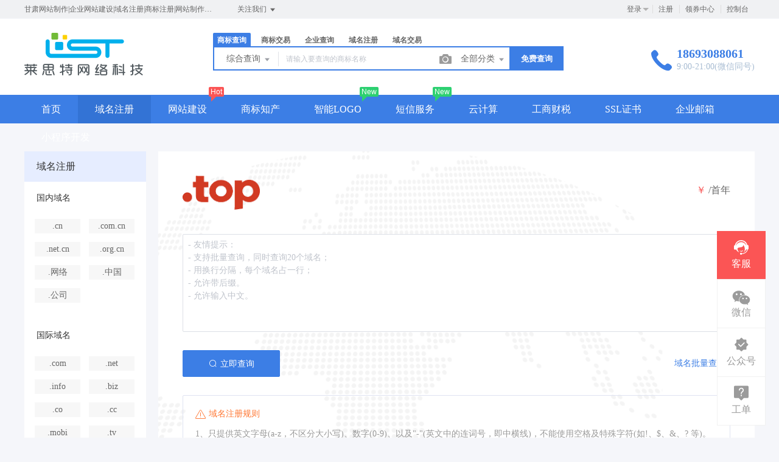

--- FILE ---
content_type: text/html; charset=UTF-8
request_url: http://www.gslst.com/domain/detail?type=top
body_size: 22418
content:
<!DOCTYPE html>
<html lang="en">

<head>

    <title>.top 域名 - 甘肃莱思特网络科技有限公司</title>
<meta name="keywords" content="甘肃网站制作|企业网站建设|域名注册|商标注册|网站制作推广|网站建设|企业邮箱|微信小程序|虚拟主机|服务器|APP开发" />
<meta name="description" content="甘肃网站制作|企业网站建设|域名注册|商标注册|网站制作推广|网站建设|企业邮箱|微信小程序|虚拟主机|服务器|APP开发" />
<meta charset="UTF-8">
<meta http-equiv="X-UA-Compatible" content="IE=edge,chrome=1" />
<meta name="viewport" content="width=device-width, minimum-scale=0.1, maximum-scale=10">
<meta name="renderer" content="webkit|ie-comp|ie-stand">
    <link rel="shortcut icon" href="/upload/images/2021-12-06/CDXNmRRQEHip8moWL3OzHP5PMvPmdJskj8TZKzsY.ico" />
<link rel="stylesheet" href="/statics/epower/fonts/1287857_website/iconfont.css">
<link rel="stylesheet" href="/statics/epower/libs/element-ui/theme/index.css">
<link rel="stylesheet" type ="text/css" href ="/statics/epower/css/common/public-atom-element-ui-self.css?r=200118" />
<script src="/statics/epower/js/b7af74b82900222bbfbdae0fd47e4bc7-components-loader-common-path-to-regexp.js?r=200118"></script>
<style>
    [v-cloak] {
        display: none;
    }
    body {
        min-width: 1200px;
    }
    @media  only screen and (max-width: 1400px) {
        .right-sidebar {
            margin: 0;
            right: 20px;
            bottom:20px;
            top: auto;
        }
    }
    </style>
<script type="text/javascript">
     var CURRENTVERSION = 'USER' 
    Vue.prototype.$ELEMENT = { size: 'medium', };
    var module = { exports: function() {  } }
    var $ePowerConfigs = {"basic":{"site_name":"\u7518\u8083\u83b1\u601d\u7279\u7f51\u7edc\u79d1\u6280\u6709\u9650\u516c\u53f8","site_slogan":"\u7518\u8083\u7f51\u7ad9\u5236\u4f5c|\u4f01\u4e1a\u7f51\u7ad9\u5efa\u8bbe|\u57df\u540d\u6ce8\u518c|\u5546\u6807\u6ce8\u518c|\u7f51\u7ad9\u5236\u4f5c\u63a8\u5e7f|\u7f51\u7ad9\u5efa\u8bbe|\u4f01\u4e1a\u90ae\u7bb1|\u5fae\u4fe1\u5c0f\u7a0b\u5e8f|\u865a\u62df\u4e3b\u673a|\u670d\u52a1\u5668|APP\u5f00\u53d1","icp_code":"\u9647ICP\u590717000941\u53f7-4","police_code":"\u7518\u516c\u7f51\u5b89\u590762010402000047\u53f7","mobile_terminal_enable":true,"company_name":"\u7518\u8083\u83b1\u601d\u7279\u7f51\u7edc\u79d1\u6280\u6709\u9650\u516c\u53f8","company_address":"\u7518\u8083\u7701\u5170\u5dde\u5e02\u4e03\u91cc\u6cb3\u533a\u6df1\u5b89\u5927\u6865\u5357\u4e07\u8fbe\u65f6\u4ee3\u5e7f\u573a2-1507","service_hotline0":"18693088061","service_hotline":"18693088061","service_time":"9:00-21:00(\u5fae\u4fe1\u540c\u53f7)","qq_type":"personal","personal_qq":"415191453","marketing_qq":"","qq_link":"","user_link":"","app_name":"\u83b1\u601d\u7279\u7f51\u7edc","site_link":"http:\/\/www.gslst.com","mobile_cs_link":"","email":"415191453@qq.com","copyright":"20162026 \u7518\u8083\u83b1\u601d\u7279\u7f51\u7edc \u7248\u6743\u6240\u6709\uff0c\u5e76\u4fdd\u7559\u6240\u6709\u6743\u5229\u3002","footer_info":"\u7518\u8083\u83b1\u601d\u7279\u7f51\u7edc-\u4e13\u4e1a\u63d0\u4f9b\u7f51\u7ad9\u5efa\u8bbe\u3001\u57df\u540d\u6ce8\u518c\uff0c\u57df\u540d\u67e5\u8be2\uff0c\u5546\u6807\u6ce8\u518c\uff0c\u5546\u6807\u67e5\u8be2\uff0c\u865a\u62df\u4e3b\u673a\uff0c\u7f51\u7ad9\u7a7a\u95f4, \u4e91\u4e3b\u673a\uff0c\u670d\u52a1\u5668\u79df\u8d41\uff0c\u670d\u52a1\u5668\u6258\u7ba1\uff0c\u5c0f\u7a0b\u5e8f\u5f00\u53d1\uff0cAPP\u5f00\u53d1\u90ae\u5c40\u6258\u7ba1\u670d\u52a1\u5546\u3002","statistics_code":"<script type=\"text\/javascript\">var cnzz_protocol = ((\"https:\" == document.location.protocol) ? \"https:\/\/\" : \"http:\/\/\");document.write(unescape(\"%3Cspan id='cnzz_stat_icon_1278177719'%3E%3C\/span%3E%3Cscript src='\" + cnzz_protocol + \"s9.cnzz.com\/z_stat.php%3Fid%3D1278177719%26show%3Dpic' type='text\/javascript'%3E%3C\/script%3E\"));<\/script>","ebl_id":"","ebl":"","mp_name":"\u5546\u6807\u67e5\u8be2","mp_description":"10w\u4e07\u7528\u6237\u7684\u9009\u62e9\uff0c\u8d855000\u4e07\u7cbe\u51c6\u6570\u636e\u5b9e\u65f6\u66f4\u65b0","colored_theme_202410":true,"pc_logo":"\/Uploads\/2019-10-13\/5da2bf38e1845.png","mobile_logo":"\/upload\/images\/2021-12-06\/skFl5dFU1Vv1y1ahLnPJuqJytvOpCArj3Ta93IKf.png","qr_code":"\/Uploads\/2019-10-13\/5da2b1b7419e6.jpg","favicon":"\/upload\/images\/2021-12-06\/CDXNmRRQEHip8moWL3OzHP5PMvPmdJskj8TZKzsY.ico","qr_code_cs":"\/upload\/images\/2021-12-02\/luRTjGVnz1Ch52D1BJaY4YZLk0UmBd7wgeWLyuFw.jpg"},"member":{"login_methods":["id","email","phone_number","username"],"sign_up_enable":true,"sign_up_sms_enable":true,"sign_up_detail_enable":true,"login_enable":true,"sms_login_enable":false,"wx_auto_login_enable":true,"wx_gzh_login_enable":true,"qq_login_enable":true,"work_order_enable":true},"finance":{"invoice_enable":true,"invoice_content_enable":null,"invoice_handling_fee_percent":"1","invoice_postage":"10","electronic_invoice_enable":true,"paper_invoice_enable":null,"withdraw_enable":true,"min_withdraw":"10","withdraw_unit":"100","withdraw_handling_fee_percent":"0.6","invoice_special_enable":true,"invoice_normal_enable":true},"top_up":{"top_up_min":"0.1","alipay_page_enable":true,"alipay_wap_enable":true,"wxpay_jsapi_enable":true,"wxpay_mweb_enable":true,"manual_pay_enable":true,"manual_pay_content":"<table class=\"payment-table wfs\" width=\"992\">\n<thead>\n<tr class=\"firstRow\">\n<th class=\"img\" style=\"margin: 0px; padding: 0px 0px 0px 20px; font-weight: normal; text-align: center; height: 40px; font-size: 16px; background-color: #f6f6f6; border: 1px solid #eeece1;\" width=\"304\"><span style=\"font-size: 16px;\">\u8f6c\u8d26\u65b9\u5f0f<\/span><\/th>\n<th style=\"margin: 0px; padding: 0px; font-weight: normal; text-align: center; height: 40px; font-size: 16px; background-color: #f6f6f6; border: 1px solid #eeece1;\" width=\"353\"><span style=\"font-size: 16px;\">\u5361\u53f7<\/span><\/th>\n<th style=\"margin: 0px; padding: 0px; font-weight: normal; text-align: center; height: 40px; font-size: 16px; background-color: #f6f6f6; border: 1px solid #eeece1;\" width=\"334\"><span style=\"font-size: 16px;\">\u6237\u540d<\/span><\/th>\n<\/tr>\n<\/thead>\n<tbody>\n<tr>\n<td class=\"img\" style=\"margin: 0px; padding: 20px 0px 20px 20px; font-size: 16px; text-align: center; border: 1px solid #eeece1;\" width=\"304\"><img title=\"5da40ef5ac8a5.png\" src=\"\/Uploads\/2019-10-14\/5da40ef5ac8a5.png\" alt=\"201509211738519330nGz2c2x.png\" \/><\/td>\n<td style=\"margin: 0px; padding: 20px 0px; font-size: 16px; text-align: center; border: 1px solid #eeece1;\" width=\"353\"><span style=\"font-size: 16px;\">1010 7200 0778 788&nbsp;<br \/>(\u5f00\u6237\u884c\uff1a\u5170\u5dde\u94f6\u884c\u94f6\u70bc\u652f\u884c)<\/span><\/td>\n<td style=\"margin: 0px; padding: 20px 0px; font-size: 16px; text-align: center; border: 1px solid #eeece1;\" width=\"334\"><span style=\"font-size: 16px;\">\u7518\u8083\u83b1\u601d\u7279\u7f51\u7edc\u79d1\u6280\u6709\u9650\u516c\u53f8<\/span><\/td>\n<\/tr>\n<tr>\n<td class=\"img\" style=\"margin: 0px; padding: 20px 0px 20px 20px; font-size: 16px; text-align: center; border: 1px solid #eeece1;\" width=\"304\"><img title=\"5da40f51dad3c.png\" src=\"\/Uploads\/2019-10-14\/5da40f51dad3c.png\" alt=\"2018111511455130113.png\" width=\"184\" height=\"44\" \/><\/td>\n<td style=\"margin: 0px; padding: 20px 0px; font-size: 16px; text-align: center; border: 1px solid #eeece1;\" width=\"353\"><span style=\"font-size: 16px;\">0313 1012 2000 0538 54&nbsp;<br \/>(\u5f00\u6237\u884c\uff1a\u5170\u5dde\u519c\u6751\u5546\u4e1a\u94f6\u884c\u80a1\u4efd\u6709\u9650\u516c\u53f8\u6cb3\u53e3\u652f\u884c)<\/span><\/td>\n<td style=\"margin: 0px; padding: 20px 0px; font-size: 16px; text-align: center; border: 1px solid #eeece1;\" width=\"334\"><span style=\"font-size: 16px;\"><span style=\"text-align: center;\">\u7518\u8083\u83b1\u601d\u7279\u7f51\u7edc\u79d1\u6280\u6709\u9650\u516c\u53f8<\/span><\/span><\/td>\n<\/tr>\n<tr>\n<td style=\"margin: 0px; padding: 20px 0px 20px 20px; border: 1px solid #eeece1;\" colspan=\"1\" rowspan=\"1\" width=\"304\">\n<p style=\"text-align: center;\"><img class=\"wscnph\" src=\"data:image\/jpeg;base64,\/9j\/4AAQSkZJRgABAQAAAQABAAD\/[base64]\/bAEMAAwICAgICAwICAgMDAwMEBgQEBAQECAYGBQYJCAoKCQgJCQoMDwwKCw4LCQkNEQ0ODxAQERAKDBITEhATDxAQEP\/bAEMBAwMDBAMECAQECBALCQsQEBAQEBAQEBAQEBAQEBAQEBAQEBAQEBAQEBAQEBAQEBAQEBAQEBAQEBAQEBAQEBAQEP\/AABEIAE0AeAMBIgACEQEDEQH\/xAAdAAACAgIDAQAAAAAAAAAAAAAAAQIHBQgDBgkE\/8QALxAAAQMDAwMDAgYDAQAAAAAAAQACAwQFEQYHIRIxQQgTUSJhFBUyQoGRCVJxwf\/EABoBAAIDAQEAAAAAAAAAAAAAAAABAgMEBQb\/xAApEQABBAICAgEBCQAAAAAAAAABAAIDEQQhBRIGMVETBxQWIjJBUmGx\/9oADAMBAAIRAxEAPwD1RAPdBBJT5+UFRr4QNKOAjhHHyjI8qQ7H2jZR\/COCgHPZAbhIihSdfKOEAhA5RjHKehpR0do6fKZI8JApgZUOrQaTGxaX\/U8\/COn7o6fumGhCQGVIDCQwD3UkyUIQhCAhIFB+FEZTPdAFJO0oPJHA7pOcxjet7gAO5K+W7Tz01DLPTtLnsaSAO5WvOtN5dcQWq5wxafrmhsbwH+2cD7rTBjuyHdWlUyzmIXS2KguNDM8sgqonuHcNcCQvpa4k8dl5lbH7\/wC4cW4t4p6iKrrMyjpjaC7p5PhbXWzf+8UUzqnU9tqLfQxsLnSzt6W5+Mrdk8RLjkN92s0GaJrJ\/ZbAS3Cggl9mWqiY89mucAVyS1NPDH7ssrGsHJcTwvNTUvqA1hunvq1+j5Kj8otsrZZYWE5e1p5xhXRvl6jK5u0F2prZpW8UVVFC0CpkjLWtOO5OVB\/FyMkbE72UxmgsL2jQW38FfSVTDJTVMUjR5Y4EKRq4WML3SNDR3JPZebOwnqF3Bpdh73eac1FVcYashkxy5oHHCyWnN799dfaQqpp9YWq1RVAdEWVLyx7R89lqHAy\/[base64]\/dda1jVUen95qeu1g2V1u6DgFpc3us3rndfZC32eaoeI3TiM+30R5dnHCyt+\/td2hApbuuEW9ZCVQe5u2Vs2SsFw1vpnXMIvFZh8YbECZHf391ZewOltY7qbQ1s27jnVcdQDNAHN6CWYyDwqpsujNd743KsusFpM1ipHh1IJm4yM\/BV4UG4GudB2JmnqrT7GUkEHsDoZ2AGFpyPKJMPrHmj83zVqMfjUeaDLgu18ErWvaOwNs+\/wDqC2adgEXtU7hGzGechW5vRRa3Gx2snaii6IhE3ozGBxyuj7VyTad3wuOur3TOho6phAJbjnKuj1GbpaX1vs7fdM2CX3K+siDY2YwCVXmc9iZ3JR5H1CAKVuLw2Zi4LoDGCTe1W3+OXTVn1HsxfqC60DauE1bne2f3HA4XHvNp6Szafv1PbtmKiGnZTydNW2YgM4\/VjC5PQpqei2a0HcrRrB34epqKkytaPjhXXulvlo7VOhL3p+3Tdc9dRyQMyPJC25Pl+HBmukD7BXNb4tmzwiPpRWhPpQuooH32ouGhp9QQskaHH3iBDyV6f7L0+n49Lw1VlsrbaKlokfFnJDiPlaB+nu2S7X2zUVJcA4m6uBZnnsSf\/Vf+hd5NWQmGyWW3NlaSGg48LzfLef4eRmiGOyD\/AKvSYP2f5cGGZ5CLH9rb8cHPVkFSxyCFgNKT3ee1RSXSPpleASFm8kYyutG4yUWrz8wEJpy5m+eMcoQ05GUK9QCQIGflLBKYaOrOFLt4UCA\/ZS2F1\/VOirBq2jdR3ajY4OGOsNHUP5VaUfpU21pLj+ZOinmc13UGSHLf6V1O5SxzlWslLNApHaxln09abLQtobdQxQRNGMMaApT2K21TC2oo4X5+WgrIpjA5VUrGTCnC1OOR0f6TSrrUezWlL+7qmoxGe\/0ABdVqfTTpOYENY\/pPyVeBAKRaFzX8RiyG3N2ulFzGZCKY80qIb6ZNLAfS14I+6nH6ZtKt\/WyT+1eXSM5xynjlZneOYTj2IV\/4gz2ig5UtF6bNIRDPtvOF2jSOz+l9L1QraOmzIP8AYKwMDPARgeArIuBw4pA9rPSqn5vOmjLHyGikyMMAaAAB2wn2PKMHymRlddwAIIXJBLvaI+vnq\/hCk3shTQEAoPAQBhNRO00u45S4+VJLpCOoSshLA8JEYKkBhInlAbRsI7Ugd08\/CiTwgchBNi0wNJOGeQmMqJJUgfKOnYAqP1N0njnCSYOSoOcchSonSTnAbKDknAUs84RlL9yTW0m510FNvZCTTyhANqVUv\/\/Z\" width=\"120\" height=\"77\" \/><\/p>\n<\/td>\n<td style=\"padding: 0px; text-align: center; border: 1px solid #eeece1;\" colspan=\"1\" rowspan=\"1\" width=\"353\"><span style=\"font-size: 16px;\">415191453@qq.com<\/span><\/td>\n<td style=\"padding: 0px; text-align: center; border: 1px solid #eeece1;\" colspan=\"1\" rowspan=\"1\" width=\"334\"><span style=\"font-size: 16px;\"><span style=\"text-align: center;\">\u7518\u8083\u83b1\u601d\u7279\u7f51\u7edc\u79d1\u6280\u6709\u9650\u516c\u53f8<\/span><\/span><\/td>\n<\/tr>\n<\/tbody>\n<\/table>","wxxcx_pay_enable":false},"product":{"dt_min_commission_percent":"5","fawen_jifu_enable":false,"fawen_jifu_post_fee":0,"tm_applicant_privacy_protection_enable":false,"tm_applicant_privacy_protection_phone":"","tm_applicant_privacy_protection_name":"","tm_applicant_privacy_protection_province":"","tm_applicant_privacy_protection_city":"","tm_applicant_privacy_protection_district":"","tm_applicant_privacy_protection_postcode":"","saleable_products":["product_tm_ipr","product_tm_trade","product_gw_web","product_etp_email","product_custom_service","product_domain_reg","product_domain_trade","product_ssl","product_server","product_vhost","product_sms","product_patent_trade","product_logo","product_tm_service","product_ipr_patent","product_ipr_copyright","product_ipr_inter","product_gw_service","product_legal"],"promotion_commission_enable":true,"promotion_description":"","coupon_enable":true,"coupon_products":["product_tm_ipr","product_tm_trade","product_gw_web","product_etp_email","product_custom_service","product_domain_reg","product_domain_trade","product_ssl","product_server","product_vhost","product_sms","product_patent_trade","product_logo","product_gw_service","product_legal"],"tmt_min_commission_percent":"20","patent_min_commission_percent":"20","tm_needs_form_enable":true,"tm_query_captcha_enable":true,"tm_trade_deposit_proportion":"20","tm_trade_self_type_enable":true,"patent_max_file_size":"100","tmt_max_file_size":"100","promotion_bgi":"\/Uploads\/2019-08-27\/5d64b5b2eb1e1.png"},"safety":{"admin_safety_verification_types":[]},"auth":{"auth":"\u6807\u51c6\u6388\u6743\u7248"},"requires":{"none":"none"},"version":"2.8.2.0528"};
    var $ePowerLinks = [];
    var $ePowerNavigations = {"top_nav":[{"id":162,"name":"\u9996\u9875","tag":"","link":"\/","target":"_self","help_category_id":"user","banner_link":"","is_home":true,"sub_nav":[],"sub_nav_items":[],"sub_nav_enable":false,"sub_nav_mode":0,"type":"top","banner_url":"","helps":[{"id":16,"category_id":5,"title":"\u767b\u5f55\u5bc6\u7801\u5fd8\u8bb0\u4e86\u600e\u4e48\u529e\uff1f"},{"id":15,"category_id":5,"title":"\u5982\u4f55\u5b9e\u540d\u8ba4\u8bc1"},{"id":14,"category_id":5,"title":"\u6536\u4e0d\u5230\u9a8c\u8bc1\u7801\u600e\u4e48\u529e\uff1f"},{"id":13,"category_id":5,"title":"\u4f1a\u5458\u6ce8\u518c\u6d41\u7a0b"}],"sub_nav_count":0,"banner":null},{"id":161,"name":"\u57df\u540d\u6ce8\u518c","tag":"","link":"\/domain","target":"_self","help_category_id":"yu","banner_link":"\/domain","is_home":false,"sub_nav":[{"id":1000,"name":"\u56fd\u9645\u57df\u540d","children":[{"id":1001,"name":".com","target":"_blank","tag":"hot","order":0,"url":"\/domain\/detail?type=encom"},{"id":1002,"name":".net","target":"_self","tag":"","order":0,"url":"\/domain\/detail?type=net"},{"id":1003,"name":".biz","target":"_self","tag":"","order":0,"url":"\/domain\/detail?type=biz"},{"id":1004,"name":".info","target":"_self","tag":"","order":0,"url":"\/domain\/detail?type=info"},{"id":1005,"name":".mobi","target":"_self","tag":"","order":0,"url":"\/domain\/detail?type=mobi"}]},{"id":1006,"name":"\u56fd\u5185\u57df\u540d","children":[{"id":1007,"name":".cn","target":"_self","tag":"hot","order":0,"url":"\/domain\/detail?type=encn"},{"id":1008,"name":".com.cn","target":"_self","tag":"","order":0,"url":"\/domain\/detail?type=encomcn"},{"id":1009,"name":".net.cn","target":"_self","tag":"","order":0,"url":"\/domain\/detail?type=ennetcn"},{"id":1010,"name":".\u4e2d\u56fd","target":"_self","tag":"","order":0,"url":"\/domain\/detail?type=cnzh"},{"id":1011,"name":".\u516c\u53f8","target":"_self","tag":"","order":0,"url":"\/domain\/detail?type=comzh"},{"id":1012,"name":".\u7f51\u7edc","target":"_self","tag":"","order":0,"url":"\/domain\/detail?type=netzh"}]},{"id":1013,"name":"\u65b0\u9876\u7ea7\u57df\u540d","children":[{"id":1014,"name":".top","target":"_self","tag":"new","order":0,"url":"\/domain\/detail?type=top"},{"id":1015,"name":".vip","target":"_self","tag":"","order":0,"url":"\/domain\/detail?type=vip"},{"id":1016,"name":".ltd","target":"_self","tag":"new","order":0,"url":"\/domain\/detail?type=ltd"},{"id":1017,"name":".club","target":"_self","tag":"","order":0,"url":"\/domain\/detail?type=club"},{"id":1018,"name":".link","target":"_self","tag":"","order":0,"url":"\/domain\/detail?type=link"},{"id":1019,"name":".shop","target":"_self","tag":"","order":0,"url":"\/domain\/detail?type=shop"},{"id":1020,"name":".group","target":"_self","tag":"","order":0,"url":"\/domain\/detail?type=group"},{"id":1021,"name":".site","target":"_self","tag":"","order":0,"url":"\/domain\/detail?type=site"},{"id":1022,"name":".pub","target":"_self","tag":"","order":0,"url":"\/domain\/detail?type=pub"},{"id":1023,"name":".live","target":"_self","tag":"","order":0,"url":"\/domain\/detail?type=live"}]},{"id":1024,"name":"\u57df\u540d\u670d\u52a1","children":[{"id":1025,"name":"\u57df\u540d\u8f6c\u5165","target":"_self","tag":"","order":0,"url":"\/user\/domains\/transferin"},{"id":1026,"name":"\u57df\u540d\u4ef7\u683c","target":"_self","tag":"","order":0,"url":"\/domain\/batchregistered"},{"id":1027,"name":"whois\u67e5\u8be2","target":"_self","tag":"","order":0,"url":"\/domain\/whois"},{"id":1028,"name":"\u6279\u91cf\u67e5\u8be2","target":"_self","tag":"","order":0,"url":"\/domain\/batchregistered"}]},{"id":1029,"name":"\u57df\u540d\u4ea4\u6613","children":[{"id":1030,"name":"\u7cbe\u54c1\u57df\u540d","target":"_self","tag":"new","order":0,"url":"\/domain\/jiaoyi"},{"id":1031,"name":"\u53d1\u5e03\u57df\u540d","target":"_self","tag":"","order":0,"url":"\/user\/ymjy\/publish"},{"id":1032,"name":"\u6211\u7684\u57df\u540d","target":"_self","tag":"","order":0,"url":"\/user\/domains"}]}],"sub_nav_items":null,"sub_nav_enable":true,"sub_nav_mode":0,"type":"top","banner_url":"\/Uploads\/2019-06-05\/5cf7166d8e837.jpg","helps":[{"id":145,"category_id":1,"title":"\u4ec0\u4e48\u662f\u57df\u540d\u8f6c\u53d1\uff1f"},{"id":144,"category_id":1,"title":"\u57df\u540dwhois\u72b6\u6001\u8be6\u7ec6\u8bf4\u660e"},{"id":137,"category_id":1,"title":"\u4ec0\u4e48\u662fDNS\uff1f"},{"id":136,"category_id":1,"title":"\u4ec0\u4e48\u662f\u6a21\u7248\uff1f"},{"id":135,"category_id":1,"title":"\u57df\u540d\u5982\u4f55\u8fc7\u6237\uff1f"}],"sub_nav_count":28,"banner":{"id":100042,"name":"5cf7166d8e837.jpg","disk":"migration","user_id":0,"type":"normal","path":"\/Uploads\/2019-06-05\/5cf7166d8e837.jpg","mime":"","extension":"jpg","size":"0","source":"migration","ep_id":"0","fixed":1,"created_at":null,"updated_at":null,"file_name":""}},{"id":164,"name":"\u7f51\u7ad9\u5efa\u8bbe","tag":"Hot","link":"\/jianzhan","target":"_self","help_category_id":"jianzhan","banner_link":"\/jianzhan\/muban","is_home":false,"sub_nav":[{"id":1000,"name":"\u5b98\u5fae\u5efa\u7ad9","children":[{"id":1001,"name":"\u7acb\u5373\u521b\u5efa","target":"_self","tag":"","order":0,"url":"\/jianzhan"},{"id":1002,"name":"\u884c\u4e1a\u6a21\u677f","target":"_self","tag":"","order":0,"url":"\/jianzhan\/muban"},{"id":1003,"name":"\u7528\u6237\u6848\u4f8b","target":"_self","tag":"","order":0,"url":"\/jianzhan\/example"}]},{"id":1004,"name":"\u7f51\u7ad9\u7ba1\u7406","children":[{"id":1005,"name":"\u6211\u7684\u7f51\u7ad9","target":"_self","tag":"","order":0,"url":"\/user\/website"},{"id":1006,"name":"\u53bb\u9664\u7248\u6743","target":"_self","tag":"","order":0,"url":"\/user\/website"},{"id":1007,"name":"\u7ed1\u5b9a\u57df\u540d","target":"_self","tag":"","order":0,"url":"\/user\/website"}]},{"id":1008,"name":"\u9ad8\u7aef\u5b9a\u5236","children":[{"id":1009,"name":"\u5b9a\u5236\u5b98\u7f51","target":"_self","tag":"new","order":0,"url":"\/build"}]}],"sub_nav_items":null,"sub_nav_enable":true,"sub_nav_mode":0,"type":"top","banner_url":"\/Uploads\/2019-06-05\/5cf7168393e5d.jpg","helps":[{"id":132,"category_id":10,"title":"\u5546\u6237\u5982\u4f55\u914d\u7f6e\u652f\u4ed8\u5b9d\u652f\u4ed8"},{"id":131,"category_id":10,"title":"\u5982\u4f55\u8bbe\u7f6e\u5fae\u4fe1\u767b\u5f55"},{"id":110,"category_id":10,"title":"\u5546\u6237\u5982\u4f55\u914d\u7f6e\u5fae\u4fe1\u652f\u4ed8"},{"id":45,"category_id":10,"title":"\u5982\u4f55\u8ba9\u591a\u4e2a\u7ba1\u7406\u5458\u7ba1\u7406\u7f51\u7ad9\uff1f"},{"id":44,"category_id":10,"title":"\u6587\u7ae0\u7ba1\u7406"}],"sub_nav_count":7,"banner":{"id":100044,"name":"5cf7168393e5d.jpg","disk":"migration","user_id":0,"type":"normal","path":"\/Uploads\/2019-06-05\/5cf7168393e5d.jpg","mime":"","extension":"jpg","size":"0","source":"migration","ep_id":"0","fixed":1,"created_at":null,"updated_at":null,"file_name":""}},{"id":160,"name":"\u5546\u6807\u77e5\u4ea7","tag":"","link":"\/trademark","target":"_self","help_category_id":"trademark","banner_link":"","is_home":false,"sub_nav":[{"id":1000,"name":"\u5546\u6807\u6ce8\u518c","children":[{"id":1001,"name":"\u81ea\u52a9\u6ce8\u518c","target":"_blank","tag":"","order":0,"url":"\/trademark\/form"},{"id":1002,"name":"\u4fdd\u59c6\u6ce8\u518c","target":"_self","tag":"hot","order":0,"url":"\/trademark\/baomuIndex"},{"id":1003,"name":"\u62c5\u4fdd\u6ce8\u518c","target":"_self","tag":"","order":0,"url":"\/trademark\/form?type=danbao"},{"id":1004,"name":"\u56fd\u9645\u5546\u6807","target":"_self","tag":"new","order":0,"url":"\/trademark\/international"},{"id":1047,"name":"\u5546\u6807\u667a\u80fd\u53d6\u540d","target":"_blank","tag":"new","order":"","isNew":true,"url":"\/trademark\/named","parent_id":1000}]},{"id":1005,"name":"\u5546\u6807\u67e5\u8be2","children":[{"id":1006,"name":"\u7efc\u5408\u67e5\u8be2","target":"_self","tag":"","order":0,"url":"\/trademark\/search"},{"id":1007,"name":"\u8fd1\u4f3c\u67e5\u8be2","target":"_self","tag":"new","order":0,"url":"\/trademark\/jinsi"},{"id":1008,"name":"\u56fe\u5f62\u67e5\u8be2","target":"_self","tag":"hot","order":0,"url":"\/trademark\/tm_img_search"},{"id":1009,"name":"\u5546\u6807\u5206\u7c7b\u8868","target":"_self","tag":"","order":0,"url":"\/trademark\/classes"}]},{"id":1010,"name":"\u5546\u6807\u4ea4\u6613","children":[{"id":1011,"name":"\u6d77\u91cf\u5546\u6807\u5e93","target":"_self","tag":"","order":0,"url":"\/trademark\/jiaoyilists"},{"id":1012,"name":"\u53d1\u5e03\u5546\u6807","target":"_self","tag":"new","order":0,"url":"\/trademark\/jiaoyipublish"},{"id":1013,"name":"\u6301\u6709\u4eba\u7ba1\u7406","target":"_self","tag":"","order":0,"url":"\/user\/tmjiaoyi\/applyer"},{"id":1014,"name":"\u5546\u6807\u516c\u8bc1","target":"_self","tag":"hot","order":0,"url":"\/gongzheng"},{"id":1151,"name":"\u5546\u6807\u8f6c\u8ba9\u6587\u4e66","target":"_blank","tag":"new","order":"","isNew":true,"url":"\/trademark\/files","parent_id":1010}]},{"id":1015,"name":"\u5546\u6807\u670d\u52a1","children":[{"id":1016,"name":"\u5546\u6807\u7eed\u5c55","target":"_self","tag":"","order":0,"url":"\/trademark\/services\/detail?type=xuzhan"},{"id":1017,"name":"\u5546\u6807\u8f6c\u8ba9","target":"_self","tag":"","order":0,"url":"\/trademark\/services\/detail?type=zhuanrang"},{"id":1018,"name":"\u5546\u6807\u6ce8\u9500","target":"_self","tag":"","order":0,"url":"\/trademark\/services\/detail?type=zhuxiao"},{"id":1019,"name":"\u5546\u6807\u53d8\u66f4","target":"_self","tag":"","order":0,"url":"\/trademark\/services\/detail?type=biangeng"},{"id":1020,"name":"\u5546\u6807\u8bc1\u8865\u53d1","target":"_self","tag":"","order":0,"url":"\/trademark\/services\/detail?type=bufa"},{"id":1021,"name":"\u5546\u6807\u64a4\u4e09\u7533\u8bf7","target":"_self","tag":"","order":0,"url":"\/trademark\/services\/detail?type=chexiao"},{"id":1022,"name":"\u5546\u6807\u9a73\u56de\u590d\u5ba1","target":"_self","tag":"","order":0,"url":"\/trademark\/services\/detail?type=bohui"},{"id":1023,"name":"\u5546\u6807\u65e0\u6548\u5ba3\u544a","target":"_self","tag":"","order":0,"url":"\/trademark\/services\/detail?type=wuxiao"},{"id":1024,"name":"\u5546\u6807\u8bb8\u53ef\u5907\u6848","target":"_self","tag":"","order":0,"url":"\/trademark\/services\/detail?type=beian"}]},{"id":1025,"name":"\u4e13\u5229\u670d\u52a1","children":[{"id":1026,"name":"\u53d1\u660e\u4e13\u5229","target":"_self","tag":"","order":0,"url":"\/trademark\/services\/detail?type=faming"},{"id":1027,"name":"\u5b9e\u7528\u65b0\u578b\u4e13\u5229","target":"_self","tag":"","order":0,"url":"\/trademark\/services\/detail?type=shiyong"},{"id":1028,"name":"\u5916\u89c2\u8bbe\u8ba1\u4e13\u5229","target":"_self","tag":"","order":0,"url":"\/trademark\/services\/detail?type=waiguan"},{"id":1029,"name":"\u4e13\u5229\u9a73\u56de\u590d\u5ba1","target":"_self","tag":"","order":0,"url":"\/trademark\/services\/detail?type=zhuanlibohui"},{"id":1048,"name":"\u4e13\u5229\u4ea4\u6613","target":"_blank","tag":"new","order":"","isNew":true,"url":"\/patent","parent_id":1025}]},{"id":1030,"name":"\u7248\u6743\u670d\u52a1","children":[{"id":1031,"name":"\u7f8e\u672f\u8457\u4f5c\u6743","target":"_self","tag":"","order":0,"url":"\/trademark\/services\/detail?type=meishu"},{"id":1032,"name":"\u6587\u5b57\u8457\u4f5c\u6743","target":"_self","tag":"","order":0,"url":"\/trademark\/services\/detail?type=wenzi"},{"id":1033,"name":"\u8f6f\u4ef6\u8457\u4f5c\u6743","target":"_self","tag":"","order":0,"url":"\/trademark\/services\/detail?type=ruanjian"},{"id":1034,"name":"\u5176\u4ed6\u8457\u4f5c\u6743","target":"_self","tag":"","order":0,"url":"\/trademark\/services\/detail?type=qita"}]}],"sub_nav_items":null,"sub_nav_enable":true,"sub_nav_mode":0,"type":"top","banner_url":"","helps":[{"id":143,"category_id":9,"title":"\u5546\u6807\u8f6c\u8ba9\u4e1a\u52a1\u8bf4\u660e"},{"id":142,"category_id":9,"title":"\u5546\u6807\u7eed\u5c55\u4e1a\u52a1\u8bf4\u660e"},{"id":141,"category_id":9,"title":"\u5546\u6807\u53d8\u66f4\u4e1a\u52a1\u8bf4\u660e"},{"id":140,"category_id":9,"title":"\u5546\u6807\u6ce8\u518c\u6d41\u7a0b"},{"id":9,"category_id":9,"title":"TM\u548cR\u7684\u533a\u522b\uff1f\uff1f"}],"sub_nav_count":32,"banner":null},{"id":170,"name":"\u667a\u80fdLOGO","tag":"New","link":"\/logo","target":"_self","help_category_id":"","banner_link":"","is_home":false,"sub_nav":null,"sub_nav_items":null,"sub_nav_enable":false,"sub_nav_mode":0,"type":"top","banner_url":"","helps":[],"sub_nav_count":0,"banner":null},{"id":169,"name":"\u77ed\u4fe1\u670d\u52a1","tag":"New","link":"\/sms","target":"_self","help_category_id":"","banner_link":"","is_home":false,"sub_nav":null,"sub_nav_items":null,"sub_nav_enable":false,"sub_nav_mode":0,"type":"top","banner_url":"","helps":[],"sub_nav_count":0,"banner":null},{"id":167,"name":"\u4e91\u8ba1\u7b97","tag":"","link":"\/yun","target":"_self","help_category_id":"xuni","banner_link":"\/yun","is_home":false,"sub_nav":[{"id":1000,"name":"\u5927\u9646\u4e91\u865a\u62df\u4e3b\u673a","children":[{"id":1001,"name":"\u72ec\u4eab\u666e\u60e0\u7248","target":"_self","tag":"","order":0,"url":"\/host\/buy?product_id=1&line_id=8"},{"id":1002,"name":"\u72ec\u4eab\u4e13\u4e1a\u7248","target":"_self","tag":"","order":0,"url":"\/host\/buy?product_id=2&line_id=8"},{"id":1003,"name":"\u72ec\u4eab\u5c0a\u8d35\u7248","target":"_self","tag":"","order":0,"url":"\/host\/buy?product_id=3&line_id=8"},{"id":1004,"name":"\u5171\u4eab\u7ecf\u6d4e\u7248","target":"_self","tag":"","order":0,"url":"\/host\/buy?product_id=4&line_id=8"}]},{"id":1005,"name":"\u9999\u6e2f\u4e91\u865a\u62df\u4e3b\u673a","children":[{"id":1006,"name":"\u72ec\u4eab\u666e\u60e0\u7248","target":"_self","tag":"","order":0,"url":"\/host\/buy?product_id=1&line_id=3"},{"id":1007,"name":"\u72ec\u4eab\u4e13\u4e1a\u7248","target":"_self","tag":"","order":0,"url":"\/host\/buy?product_id=2&line_id=3"},{"id":1008,"name":"\u72ec\u4eab\u5c0a\u8d35\u7248","target":"_self","tag":"","order":0,"url":"\/host\/buy?product_id=3&line_id=3"},{"id":1009,"name":"\u5171\u4eab\u7ecf\u6d4e\u7248","target":"_self","tag":"","order":0,"url":"\/host\/buy?product_id=4&line_id=3"}]},{"id":1010,"name":"\u4e91\u670d\u52a1\u5668","children":[{"id":1011,"name":"\u9999\u6e2f1\u533a","target":"_self","tag":"","order":0,"url":"\/server?product_id=3"},{"id":1012,"name":"\u534e\u53571\u533a","target":"_self","tag":"","order":0,"url":"\/server?product_id=5"},{"id":1013,"name":"\u534e\u53171\u533a","target":"_self","tag":"","order":0,"url":"\/server?product_id=6"},{"id":1014,"name":"\u4e1c\u53171\u533a","target":"_self","tag":"","order":0,"url":"\/server?product_id=8"},{"id":1015,"name":"\u4e1c\u53172\u533a","target":"_self","tag":"","order":0,"url":"\/server?product_id=10"},{"id":1016,"name":"\u534e\u53172\u533a","target":"_self","tag":"","order":0,"url":"\/server?product_id=11"},{"id":1017,"name":"\u897f\u53171\u533a","target":"_self","tag":"","order":0,"url":"\/server?product_id=13"}]},{"id":1018,"name":"\u4e91\u8ba1\u7b97\u7ba1\u7406","children":[{"id":1019,"name":"\u7ba1\u7406\u4e91\u670d\u52a1\u5668","target":"_self","tag":"","order":0,"url":"\/user\/server"},{"id":1020,"name":"\u865a\u62df\u4e3b\u673a\u7ba1\u7406","target":"_self","tag":"","order":0,"url":"\/user\/host"},{"id":1021,"name":"\u5907\u6848\u63d0\u4ea4","target":"_blank","tag":"","order":0,"url":"http:\/\/beian.veryhost.cn"}]}],"sub_nav_items":null,"sub_nav_enable":true,"sub_nav_mode":0,"type":"top","banner_url":"\/Uploads\/2018-08-13\/5b716edae0297.jpg","helps":[{"id":107,"category_id":2,"title":"\u4e91\u865a\u62df\u4e3b\u673a\u6570\u636e\u5e93\u4f7f\u7528"},{"id":106,"category_id":2,"title":"\u4e91\u865a\u62df\u4e3b\u673a\u6570\u636e\u5e93\u5f00\u901a"},{"id":105,"category_id":2,"title":"\u4e91\u865a\u62df\u4e3b\u673a\u4f7f\u7528-\u5b89\u5168\u8bbe\u7f6e"},{"id":104,"category_id":2,"title":"\u6570\u636e\u5e93\u7ba1\u7406\u5de5\u5177"},{"id":103,"category_id":2,"title":"3\u79cdPHP\u8fde\u63a5MYSQL\u6570\u636e\u5e93\u7684\u5e38\u7528\u65b9\u6cd5"}],"sub_nav_count":18,"banner":{"id":100046,"name":"5b716edae0297.jpg","disk":"migration","user_id":0,"type":"normal","path":"\/Uploads\/2018-08-13\/5b716edae0297.jpg","mime":"","extension":"jpg","size":"0","source":"migration","ep_id":"0","fixed":1,"created_at":null,"updated_at":null,"file_name":""}},{"id":163,"name":"\u5de5\u5546\u8d22\u7a0e","tag":"","link":"\/service","target":"_self","help_category_id":"qiye","banner_link":"\/service","is_home":false,"sub_nav":[{"id":"1000","name":"\u5de5\u5546\u6ce8\u518c","children":[{"id":"1001","name":"\u54c1\u724c\u8d44\u8d28\u67e5\u8be2","target":"_self","tag":"new","order":"0","url":"\/domain\/aptitude","parent_id":"1000"},{"id":"1002","name":"\u516c\u53f8\u6ce8\u518c","target":"_self","tag":"","order":"0","url":"\/service\/service_detail?id=3","parent_id":"1000"}],"parent_id":"0"},{"id":"1003","name":"\u8d22\u7a0e\u670d\u52a1","children":[{"id":"1004","name":"\u4ee3\u7406\u8bb0\u8d26","target":"_self","tag":"","order":"0","url":"\/service\/service_detail?id=1","parent_id":"1003"},{"id":"1005","name":"\u793e\u4fdd\u4ee3\u7406","target":"_self","tag":"","order":"0","url":"\/service\/service_detail?id=5","parent_id":"1003"}],"parent_id":"0"},{"id":"1006","name":"\u8d44\u8d28\u8ba4\u8bc1","children":[{"id":"1007","name":"\u9ad8\u65b0\u4f01\u4e1a\u8ba4\u8bc1","target":"_self","tag":"","order":"0","url":"\/service\/service_detail?id=6","parent_id":"1006"},{"id":"1008","name":"\u4ee3\u529eICP\u8bb8\u53ef\u8bc1","target":"_self","tag":"","order":"0","url":"\/service\/service_detail?id=4","parent_id":"1006"}],"parent_id":"0"},{"id":"1087","name":"\u8425\u9500\u670d\u52a1","children":[{"id":"1088","name":"\u77ed\u4fe1\u670d\u52a1","target":"_blank","tag":"new","order":"","isNew":"true","url":"\/sms","parent_id":"1087"}],"isNew":"true","parent_id":"0"}],"sub_nav_items":[],"sub_nav_enable":true,"sub_nav_mode":0,"type":"top","banner_url":"\/Uploads\/2019-08-16\/5d566aa47f6ba.jpg","helps":[{"id":119,"category_id":4,"title":"\u4f4f\u5b85\u53ef\u4ee5\u4f5c\u4e3a\u6ce8\u518c\u5730\u5740\u5417\uff1f"},{"id":118,"category_id":4,"title":"\u516c\u53f8\u5e94\u8be5\u5982\u4f55\u53d6\u540d\uff1f"},{"id":117,"category_id":4,"title":"\u516c\u53f8\u6ce8\u518c\u7684\u6d41\u7a0b\u662f\u4ec0\u4e48\uff1f"},{"id":116,"category_id":4,"title":"\u521a\u6ce8\u518c\u7684\u516c\u53f8\u4ec0\u4e48\u65f6\u5019\u5f00\u59cb\u7f34\u7a0e\uff1f"},{"id":115,"category_id":4,"title":"\u4ee3\u7406\u8bb0\u8d26\u4e00\u5b9a\u662f\u5f53\u6708\u53d1\u7968\u5417\uff1f"}],"sub_nav_count":7,"banner":{"id":100043,"name":"5d566aa47f6ba.jpg","disk":"migration","user_id":0,"type":"normal","path":"\/Uploads\/2019-08-16\/5d566aa47f6ba.jpg","mime":"","extension":"jpg","size":"0","source":"migration","ep_id":"0","fixed":1,"created_at":null,"updated_at":null,"file_name":""}},{"id":165,"name":"SSL\u8bc1\u4e66","tag":"","link":"\/ssl","target":"_self","help_category_id":"ssl","banner_link":"\/ssl\/order?CerType=1","is_home":false,"sub_nav":[{"id":1000,"name":"\u57df\u540d\u7c7b\u578b","children":[{"id":1001,"name":"\u5355\u57df\u540d\u8bc1\u4e66","target":"_self","tag":"","order":0,"url":"\/ssl\/order?id=29"},{"id":1002,"name":"\u591a\u57df\u540d\u8bc1\u4e66","target":"_self","tag":"","order":0,"url":"\/ssl\/order?id=16"},{"id":1003,"name":"\u901a\u914d\u7b26\u8bc1\u4e66","target":"_self","tag":"","order":0,"url":"\/ssl\/order?id=22"}]},{"id":1004,"name":"\u8bc1\u4e66\u7c7b\u578b","children":[{"id":1005,"name":"\u57df\u540d\u578b\uff08DV\uff09\u8bc1\u4e66","target":"_self","tag":"","order":0,"url":"\/ssl\/order?type=DV"},{"id":1006,"name":"\u4f01\u4e1a\u578b\uff08OV\uff09\u8bc1\u4e66","target":"_self","tag":"","order":0,"url":"\/ssl\/order?type=OV"},{"id":1007,"name":"\u589e\u5f3a\u578b\uff08EV\uff09\u8bc1\u4e66","target":"_self","tag":"","order":0,"url":"\/ssl\/order?type=EV"}]},{"id":1008,"name":"\u8bc1\u4e66\u54c1\u724c","children":[{"id":1009,"name":"Symantec","target":"_self","tag":"","order":0,"url":"\/ssl\/detail?type=Symantec"},{"id":1010,"name":"GeoTrust","target":"_self","tag":"","order":0,"url":"\/ssl\/detail?type=Geotrust"},{"id":1011,"name":"Thawte","target":"_self","tag":"","order":0,"url":"\/ssl\/detail?type=Thawte"},{"id":1012,"name":"RapidSSL","target":"_self","tag":"","order":0,"url":"\/ssl\/detail?type=Rapid"}]},{"id":1013,"name":"\u8bc1\u4e66\u670d\u52a1","children":[{"id":1014,"name":"\u6211\u7684\u8bc1\u4e66","target":"_self","tag":"","order":0,"url":"\/user\/ssl"}]}],"sub_nav_items":null,"sub_nav_enable":true,"sub_nav_mode":0,"type":"top","banner_url":"\/Uploads\/2018-06-08\/5b1a3697ba5eb.jpg","helps":[{"id":139,"category_id":11,"title":"\u4ec0\u4e48\u662fCA\uff08certification authority\uff09\uff1f"},{"id":138,"category_id":11,"title":"CSR\u6587\u4ef6\u662f\u4ec0\u4e48\uff1f"},{"id":134,"category_id":11,"title":"\u975e1\u5143ssl\u4e2d\u7ea7\u8bc1\u4e66\u548c\u6839\u8bc1\u4e66\u7684\u63d0\u53d6\u65b9\u6cd5"},{"id":133,"category_id":11,"title":"\u975e1\u5143\u7684ssl \u670d\u52a1\u5668\u8bc1\u4e66\u63d0\u53d6\u65b9\u6cd5"},{"id":114,"category_id":11,"title":"SSL\u8bc1\u4e66\u6dfb\u52a0DNS\u6216\u6587\u4ef6\u9a8c\u8bc1\u7684\u65b9\u6cd5"}],"sub_nav_count":11,"banner":{"id":100045,"name":"5b1a3697ba5eb.jpg","disk":"migration","user_id":0,"type":"normal","path":"\/Uploads\/2018-06-08\/5b1a3697ba5eb.jpg","mime":"","extension":"jpg","size":"0","source":"migration","ep_id":"0","fixed":1,"created_at":null,"updated_at":null,"file_name":""}},{"id":166,"name":"\u4f01\u4e1a\u90ae\u7bb1","tag":"","link":"\/etpemail\/buy","target":"_self","help_category_id":"","banner_link":"","is_home":false,"sub_nav":"","sub_nav_items":null,"sub_nav_enable":false,"sub_nav_mode":0,"type":"top","banner_url":"","helps":[],"sub_nav_count":0,"banner":null},{"id":173,"name":"\u5c0f\u7a0b\u5e8f\u5f00\u53d1","tag":"","link":"\/xiaochengxu","target":"_self","help_category_id":"","banner_link":"","is_home":false,"sub_nav":[],"sub_nav_items":[],"sub_nav_enable":false,"sub_nav_mode":0,"type":"top","banner_url":"","helps":[],"sub_nav_count":0,"banner":null}],"bottom_nav":[{"id":17,"name":"\u5173\u4e8e\u6211\u4eec","tag":"","link":"\/aboutus","target":"_blank","help_category_id":"","banner_link":"","is_home":false,"sub_nav":null,"sub_nav_items":null,"sub_nav_enable":false,"sub_nav_mode":0,"type":"bottom","banner_url":"","helps":[],"banner":null},{"id":154,"name":"\u670d\u52a1\u6761\u6b3e","tag":"","link":"\/items","target":"_blank","help_category_id":"","banner_link":"","is_home":false,"sub_nav":null,"sub_nav_items":null,"sub_nav_enable":false,"sub_nav_mode":0,"type":"bottom","banner_url":"","helps":[],"banner":null},{"id":157,"name":"\u5e2e\u52a9\u4e2d\u5fc3","tag":"","link":"\/help\/index","target":"_blank","help_category_id":"","banner_link":"","is_home":false,"sub_nav":null,"sub_nav_items":null,"sub_nav_enable":false,"sub_nav_mode":0,"type":"bottom","banner_url":"","helps":[],"banner":null},{"id":19,"name":"\u65b0\u624b\u6307\u5bfc","tag":"","link":"\/trademark\/leader","target":"_blank","help_category_id":"","banner_link":"","is_home":false,"sub_nav":null,"sub_nav_items":null,"sub_nav_enable":false,"sub_nav_mode":0,"type":"bottom","banner_url":"","helps":[],"banner":null},{"id":158,"name":"\u9690\u79c1\u4fdd\u62a4","tag":"","link":"\/yinsi","target":"_blank","help_category_id":"","banner_link":"","is_home":false,"sub_nav":null,"sub_nav_items":null,"sub_nav_enable":false,"sub_nav_mode":0,"type":"bottom","banner_url":"","helps":[],"banner":null},{"id":159,"name":"\u624b\u673a\u7248","tag":"","link":"\/change_mobile","target":"_blank","help_category_id":"","banner_link":"","is_home":false,"sub_nav":null,"sub_nav_items":null,"sub_nav_enable":false,"sub_nav_mode":0,"type":"bottom","banner_url":"","helps":[],"banner":null},{"id":171,"name":"SiteMap","tag":"","link":"\/sitemap.xml","target":"_blank","help_category_id":"","banner_link":"","is_home":false,"sub_nav":null,"sub_nav_items":null,"sub_nav_enable":false,"sub_nav_mode":0,"type":"bottom","banner_url":"","helps":[],"banner":null}]};
    var $ePowerBanners = [{"title":"\u5546\u6807\u4ea4\u6613","type":"trademark","description":"\u5546\u6807\u4ea4\u6613","link":"\/trademark\/jiaoyilists","target":"_blank","pc_banner_url":"\/upload\/images\/2022-11-10\/Taw5SYt64k1URkbDXveadlieYsoJzKZpXquykuhB.jpg","mobile_banner_url":""},{"title":"\u667a\u80fdLOGO","type":"trademark","description":"LOGO\u8bbe\u8ba1","link":"\/logo","target":"_blank","pc_banner_url":"\/upload\/images\/2021-12-30\/LbF2rzgimQrf5kA6HZsKPgRvzKEgsfZeRrAHWPMI.jpg","mobile_banner_url":""},{"title":"\u751f\u6210\u6587\u4e66","type":"trademark","description":"\u6587\u4e66","link":"\/trademark\/files","target":"_blank","pc_banner_url":"\/upload\/images\/2023-03-06\/QZ7jd6CciSGQr6vNyBYuyIolkmjkJeFVa2fgeLYB.jpg","mobile_banner_url":""},{"title":"\u5546\u6807\u4ea4\u6613","type":"home","description":"\u5546\u6807\u4ea4\u6613","link":"\/trademark\/jiaoyilists","target":"_blank","pc_banner_url":"\/upload\/images\/2022-11-10\/IbUv5nW9Arqf7nifzoubmDYHwJaAOHRGMxSIA215.png","mobile_banner_url":"\/upload\/images\/2022-11-10\/z5dBw6trFdMqQIhtguAjSlH9JWj4ohIteidIxwju.png"},{"title":"\u5546\u6807\u77e5\u4ea7","type":"home","description":"\u5546\u6807\u77e5\u4ea7","link":"\/trademark","target":"_blank","pc_banner_url":"\/upload\/images\/2021-03-25\/kBVy1RX0ROUMIw9aDpqbZzq95wzfaxVDazVkDsa3.jpeg","mobile_banner_url":"\/upload\/images\/2021-03-24\/nkqJOAvq0n7dzkSu6ivZlYlvdG9vCSj9uxYOVVBF.jpeg"},{"title":"\u7279\u60e0\u5b63banner","type":"home","description":"\u7279\u60e0\u5b63banner","link":"\/jianzhan","target":"_self","pc_banner_url":"\/Uploads\/2020-04-27\/5ea661f175a3e.jpg","mobile_banner_url":"\/Uploads\/2020-04-27\/5ea6651e04341.jpg"},{"title":"\u77ed\u4fe1\u670d\u52a1","type":"home","description":"\u5168\u56fd\u77ed\u4fe1\u5957\u9910","link":"\/sms","target":"_blank","pc_banner_url":"\/upload\/images\/2021-07-13\/4RL8ECBvdGqBkWvcSYr3NFPBHNC4JXr7khmsIGfK.jpg","mobile_banner_url":"\/upload\/images\/2021-07-13\/QF4ZHSxF8gPs0Y9bW0nDdqu9hkPZuRaFxc2Tkgg2.jpg"},{"title":"\u667a\u80fdLOGO","type":"home","description":"LOGO\u8bbe\u8ba1","link":"\/logo","target":"_blank","pc_banner_url":"\/upload\/images\/2021-12-30\/5bEFONp9sTQLmdhYBIg1u71J6f0GoDzTwXmLyNc1.png","mobile_banner_url":"\/upload\/images\/2021-12-30\/J4St6aycLLwi2G2sV3By2AmhR1nrVb2FBLk9hz7t.png"},{"title":"\u5b9a\u5236\u5efa\u7ad9\u9996\u9875banner","type":"home","description":"\u5b9a\u5236\u5efa\u7ad9\u9996\u9875banner","link":"https:\/\/www.gslst.com\/build","target":"_self","pc_banner_url":"\/Uploads\/2019-10-14\/5da407579f5e4.jpg","mobile_banner_url":"\/Uploads\/2019-10-14\/5da4075a7eced.jpg"},{"title":"\u5546\u6807\u6ce8\u518c\u5e7f\u544a","type":"login","description":"\u5546\u6807\u6ce8\u518c\u5e7f\u544a","link":"\/trademark","target":"_blank","pc_banner_url":"\/Uploads\/2017-09-08\/59b24f7a818ea.png","mobile_banner_url":""},{"title":"\u5546\u6807\u667a\u80fd\u53d6\u540d","type":"trademark","description":"\u5546\u6807\u667a\u80fd\u53d6\u540d","link":"\/trademark\/named","target":"_blank","pc_banner_url":"\/upload\/images\/2021-03-25\/XzNP2153Pqix8tVfAaLMXLbrYWen8RhWK6THkGCt.jpeg","mobile_banner_url":""},{"title":"\u5546\u6807\u6ce8\u518c\u9996\u9875banner","type":"home","description":"\u5546\u6807\u6ce8\u518c","link":"https:\/\/www.gslst.com\/trademark","target":"_self","pc_banner_url":"\/Uploads\/2019-10-14\/5da3f04733437.jpg","mobile_banner_url":"\/Uploads\/2019-10-14\/5da406d3e1ed7.jpg"},{"title":"\u5546\u6807\u62c5\u4fdd\u6ce8\u518c\u5ba3\u4f20","type":"trademark","description":"\u5546\u6807\u62c5\u4fdd\u6ce8\u518c\u5ba3\u4f20","link":"\/trademark\/danbao","target":"_self","pc_banner_url":"\/Uploads\/2017-09-07\/59b1113ec0798.jpg","mobile_banner_url":""},{"title":"\u9999\u6e2f\u4e3b\u673a5\u6298","type":"login","description":"\u9999\u6e2f\u4e3b\u673a5\u6298","link":"\/host\/buy.html","target":"_blank","pc_banner_url":"\/Uploads\/2017-08-11\/598d840f3b805.png","mobile_banner_url":""},{"title":"\u5546\u6807\u6ce8\u518c\u65b0\u624b\u5e2e\u52a9","type":"trademark","description":"\u5546\u6807\u6ce8\u518c\u65b0\u624b\u5e2e\u52a9","link":"\/trademark\/leader","target":"_self","pc_banner_url":"\/Uploads\/2017-09-07\/59b1119e3f9c0.jpg","mobile_banner_url":""},{"title":"\u4f01\u4e1a\u90ae\u7bb1\u9996\u9875banner","type":"home","description":"\u4f01\u4e1a\u90ae\u7bb1\u9996\u9875banner","link":"\/etpemail\/buy","target":"_self","pc_banner_url":"\/Uploads\/2018-08-13\/5b70dca5eaa92.jpg","mobile_banner_url":"\/Uploads\/2018-08-13\/5b70dca7ae517.jpg"}];
    var $ePowerUserInfo = null;
    var $ePowerTmQueryVerified = false
    if (!$ePowerConfigs.product.tm_query_captcha_enable || $ePowerUserInfo !== null) {
        $ePowerTmQueryVerified = true
    } else {
        $ePowerTmQueryVerified = false    }
    function getBanners(type) {
      $result = [];
      for (var i = 0; i < $ePowerBanners.length; i++) {
        if ($ePowerBanners[i]['type'] !== type) continue;
        $result.push($ePowerBanners[i]);
      }
      return $result;
    }
    function getCsLink(config, field = 'personal_qq'){
        return config.qq_type === 'link'
            ? config.user_link :
            (config.qq_type === "personal" ? "http://wpa.qq.com/msgrd?v=3&uin=" + config[field] + "&site=qq&menu=yes" : config.qq_link);
    }
    function getCsQQ(config, field = 'personal_qq'){
        return config.qq_type === 'link' ? '' : (config.qq_type === "personal" ? config[field] : config.marketing_qq);
    }
    (function() {
        var basic = $ePowerConfigs["basic"];
        basic["qq"] = getCsQQ(basic)
        basic["qq_link"] = getCsLink(basic);
        var staff = getKeyValue($ePowerUserInfo, 'customer_service_staff');
        if (staff) {
            var user_link = getCsLink(staff, 'qq');
            if (user_link) {
                basic["qq_link"] = user_link;
                basic["qq"] = getCsQQ(staff, 'qq') || basic["qq"];
            }
        }
        basic["is_qq_link"] = (basic["qq_link"] || '').indexOf('qq.com') > 0;
        store.setBasicAction(basic);
        store.setMemberAction($ePowerConfigs["member"]);
        store.setLinksAction($ePowerLinks);
        store.setBottomMenuAction($ePowerNavigations.bottom_nav);
        store.setTopMenuAction($ePowerNavigations.top_nav);
        if ($ePowerUserInfo && $ePowerUserInfo.id) {
            store.setUserInfoAction($ePowerUserInfo);
            if (location.pathname === "/login" || location.pathname === "/register/index" || location.pathname === "/register") {
                if (window.history.length > 1) {
                    if (document.referrer && document.referrer.indexOf('/register') !== -1) {
                        location.href = "/";
                        return
                    }
                    window.history.go(-1)
                } else {
                    location.href = "/";
                }
            }
        }
    }());
    UrlGenerator.register('tm-search', '/trademark/:classid(\\d+)/:regNo(\\w+).html')
    UrlGenerator.register('tm-trade-detail', '/trademark/jiaoyidetails/:tm_id(\\w+).html')
</script>
    <link rel="stylesheet" href="/statics/epower/css/module/domain/detail.css">

</head>

<body>
    <div id="headerApp" v-cloak>
    <section class="topbar"><header-top-bar></header-top-bar></section>
    <!-- 导航栏 -->
    <header class="header" :class="fixedMini?'fixed-header':''">
        <header-search-bar v-show="!fixedMini" id="commonHeader" class="common-header container"></header-search-bar>
        <transition name="el-zoom-in-top">
            <div v-show="fixedMini" class="mini-header">
                <header-search-bar class="clearfix-menu container"></header-search-bar>
            </div>
        </transition>
    </header>
    <nav class="nav" :class="isIndex?'':'bg-solid'">
        <div class="menu-down">
            <ul class="nav-item center">

                <li :_menu_nav="162" :class="localHref=='/'?'now':''"><a href="/" target="_self" title="首页">首页</a></li>

                <li :_menu_nav="161" :class="localHref=='/domain'?'now':''"><a href="/domain" target="_self" title="域名注册">域名注册</a></li>

                <li :_menu_nav="164" :class="localHref=='/jianzhan'?'now':''"><a href="/jianzhan" target="_self" title="网站建设">网站建设</a><span class="icon-mianfei icon-mianfei-hot">Hot</span></li>

                <li :_menu_nav="160" :class="localHref=='/trademark'?'now':''"><a href="/trademark" target="_self" title="商标知产">商标知产</a></li>

                <li :_menu_nav="170" :class="localHref=='/logo'?'now':''"><a href="/logo" target="_self" title="智能LOGO">智能LOGO</a><span class="icon-mianfei icon-mianfei-new">New</span></li>

                <li :_menu_nav="169" :class="localHref=='/sms'?'now':''"><a href="/sms" target="_self" title="短信服务">短信服务</a><span class="icon-mianfei icon-mianfei-new">New</span></li>

                <li :_menu_nav="167" :class="localHref=='/yun'?'now':''"><a href="/yun" target="_self" title="云计算">云计算</a></li>

                <li :_menu_nav="163" :class="localHref=='/service'?'now':''"><a href="/service" target="_self" title="工商财税">工商财税</a></li>

                <li :_menu_nav="165" :class="localHref=='/ssl'?'now':''"><a href="/ssl" target="_self" title="SSL证书">SSL证书</a></li>

                <li :_menu_nav="166" :class="localHref=='/etpemail/buy'?'now':''"><a href="/etpemail/buy" target="_self" title="企业邮箱">企业邮箱</a></li>

                <li :_menu_nav="173" :class="localHref=='/xiaochengxu'?'now':''"><a href="/xiaochengxu" target="_self" title="小程序开发">小程序开发</a></li>
            </ul>
            <div class="menu-hd-child">
                <div :_menu_nav="161" :id="161" style="display:none" class="menu-down-cont">
                    <div class="menu-dropdown">
                        <ul class="domain-register">
                            <li class="intern-domain">
                                <h3><span class="intern-title">国际域名</span></h3>
                                <div class="dr-list">
                                    <a href="/domain/detail?type=encom" title=".com" target="_blank">.com<span class="icon-hot"></span></a>
                                    <a href="/domain/detail?type=net" title=".net" target="_self">.net</a>
                                    <a href="/domain/detail?type=biz" title=".biz" target="_self">.biz</a>
                                    <a href="/domain/detail?type=info" title=".info" target="_self">.info</a>
                                    <a href="/domain/detail?type=mobi" title=".mobi" target="_self">.mobi</a>
                                </div>
                            </li>
                            <li class="intern-domain">
                                <h3><span class="intern-title">国内域名</span></h3>
                                <div class="dr-list">
                                    <a href="/domain/detail?type=encn" title=".cn" target="_self">.cn<span class="icon-hot"></span></a>
                                    <a href="/domain/detail?type=encomcn" title=".com.cn" target="_self">.com.cn</a>
                                    <a href="/domain/detail?type=ennetcn" title=".net.cn" target="_self">.net.cn</a>
                                    <a href="/domain/detail?type=cnzh" title=".中国" target="_self">.中国</a>
                                    <a href="/domain/detail?type=comzh" title=".公司" target="_self">.公司</a>
                                </div>
                                <div class="dr-list">
                                    <a href="/domain/detail?type=netzh" title=".网络" target="_self">.网络</a>
                                </div>
                            </li>
                            <li class="intern-domain">
                                <h3><span class="intern-title">新顶级域名</span></h3>
                                <div class="dr-list">
                                    <a href="/domain/detail?type=top" title=".top" target="_self">.top<span class="icon-new"></span></a>
                                    <a href="/domain/detail?type=vip" title=".vip" target="_self">.vip</a>
                                    <a href="/domain/detail?type=ltd" title=".ltd" target="_self">.ltd<span class="icon-new"></span></a>
                                    <a href="/domain/detail?type=club" title=".club" target="_self">.club</a>
                                    <a href="/domain/detail?type=link" title=".link" target="_self">.link</a>
                                </div>
                                <div class="dr-list">
                                    <a href="/domain/detail?type=shop" title=".shop" target="_self">.shop</a>
                                    <a href="/domain/detail?type=group" title=".group" target="_self">.group</a>
                                    <a href="/domain/detail?type=site" title=".site" target="_self">.site</a>
                                    <a href="/domain/detail?type=pub" title=".pub" target="_self">.pub</a>
                                    <a href="/domain/detail?type=live" title=".live" target="_self">.live</a>
                                </div>
                            </li>
                            <li class="intern-domain">
                                <h3><span class="intern-title">域名服务</span></h3>
                                <div class="dr-list">
                                    <a href="/user/domains/transferin" title="域名转入" target="_self">域名转入</a>
                                    <a href="/domain/batchregistered" title="域名价格" target="_self">域名价格</a>
                                    <a href="/domain/whois" title="whois查询" target="_self">whois查询</a>
                                    <a href="/domain/batchregistered" title="批量查询" target="_self">批量查询</a>
                                </div>
                            </li>
                            <li class="intern-domain">
                                <h3><span class="intern-title">域名交易</span></h3>
                                <div class="dr-list">
                                    <a href="/domain/jiaoyi" title="精品域名" target="_self">精品域名<span class="icon-new"></span></a>
                                    <a href="/user/ymjy/publish" title="发布域名" target="_self">发布域名</a>
                                    <a href="/user/domains" title="我的域名" target="_self">我的域名</a>
                                </div>
                            </li>
                            <div class="menu-advert">
                                <a href="/domain" target="_blank"><img src="/Uploads/2019-06-05/5cf7166d8e837.jpg"></a>
                            </div>
                            <li class="reg-question">
                                <h3><span class="fl intern-title">域名注册问题</span>
                                    <a href="/help?type=yu" target="_blank" class="fr menu-question-more text-666">更多&gt;&gt;</a>
                                </h3>
                                <div class="dr-list">
                                    <a href="/help/yu/145.html" title="什么是域名转发？" target="_blank">什么是域名转发？</a>
                                    <a href="/help/yu/144.html" title="域名whois状态详细说明" target="_blank">域名whois状态详细说明</a>
                                    <a href="/help/yu/137.html" title="什么是DNS？" target="_blank">什么是DNS？</a>
                                    <a href="/help/yu/136.html" title="什么是模版？" target="_blank">什么是模版？</a>
                                    <a href="/help/yu/135.html" title="域名如何过户？" target="_blank">域名如何过户？</a>
                                </div>
                            </li>
                        </ul>
                    </div>
                </div>
                <div :_menu_nav="164" :id="164" style="display:none" class="menu-down-cont">
                    <div class="menu-dropdown">
                        <ul class="domain-register">
                            <li class="intern-domain">
                                <h3><span class="intern-title">官微建站</span></h3>
                                <div class="dr-list">
                                    <a href="/jianzhan" title="立即创建" target="_self">立即创建</a>
                                    <a href="/jianzhan/muban" title="行业模板" target="_self">行业模板</a>
                                    <a href="/jianzhan/example" title="用户案例" target="_self">用户案例</a>
                                </div>
                            </li>
                            <li class="intern-domain">
                                <h3><span class="intern-title">网站管理</span></h3>
                                <div class="dr-list">
                                    <a href="/user/website" title="我的网站" target="_self">我的网站</a>
                                    <a href="/user/website" title="去除版权" target="_self">去除版权</a>
                                    <a href="/user/website" title="绑定域名" target="_self">绑定域名</a>
                                </div>
                            </li>
                            <li class="intern-domain">
                                <h3><span class="intern-title">高端定制</span></h3>
                                <div class="dr-list">
                                    <a href="/build" title="定制官网" target="_self">定制官网<span class="icon-new"></span></a>
                                </div>
                            </li>
                            <div class="menu-advert">
                                <a href="/jianzhan/muban" target="_blank"><img src="/Uploads/2019-06-05/5cf7168393e5d.jpg"></a>
                            </div>
                            <li class="reg-question">
                                <h3><span class="fl intern-title">网站建设问题</span>
                                    <a href="/help?type=jianzhan" target="_blank" class="fr menu-question-more text-666">更多&gt;&gt;</a>
                                </h3>
                                <div class="dr-list">
                                    <a href="/help/jianzhan/132.html" title="商户如何配置支付宝支付" target="_blank">商户如何配置支付宝支付</a>
                                    <a href="/help/jianzhan/131.html" title="如何设置微信登录" target="_blank">如何设置微信登录</a>
                                    <a href="/help/jianzhan/110.html" title="商户如何配置微信支付" target="_blank">商户如何配置微信支付</a>
                                    <a href="/help/jianzhan/45.html" title="如何让多个管理员管理网站？" target="_blank">如何让多个管理员管理网站？</a>
                                    <a href="/help/jianzhan/44.html" title="文章管理" target="_blank">文章管理</a>
                                </div>
                            </li>
                        </ul>
                    </div>
                </div>
                <div :_menu_nav="160" :id="160" style="display:none" class="menu-down-cont">
                    <div class="menu-dropdown">
                        <ul class="domain-register">
                            <li class="intern-domain">
                                <h3><span class="intern-title">商标注册</span></h3>
                                <div class="dr-list">
                                    <a href="/trademark/form" title="自助注册" target="_blank">自助注册</a>
                                    <a href="/trademark/baomuIndex" title="保姆注册" target="_self">保姆注册<span class="icon-hot"></span></a>
                                    <a href="/trademark/form?type=danbao" title="担保注册" target="_self">担保注册</a>
                                    <a href="/trademark/international" title="国际商标" target="_self">国际商标<span class="icon-new"></span></a>
                                    <a href="/trademark/named" title="商标智能取名" target="_blank">商标智能取名<span class="icon-new"></span></a>
                                </div>
                            </li>
                            <li class="intern-domain">
                                <h3><span class="intern-title">商标查询</span></h3>
                                <div class="dr-list">
                                    <a href="/trademark/search" title="综合查询" target="_self">综合查询</a>
                                    <a href="/trademark/jinsi" title="近似查询" target="_self">近似查询<span class="icon-new"></span></a>
                                    <a href="/trademark/tm_img_search" title="图形查询" target="_self">图形查询<span class="icon-hot"></span></a>
                                    <a href="/trademark/classes" title="商标分类表" target="_self">商标分类表</a>
                                </div>
                            </li>
                            <li class="intern-domain">
                                <h3><span class="intern-title">商标交易</span></h3>
                                <div class="dr-list">
                                    <a href="/trademark/jiaoyilists" title="海量商标库" target="_self">海量商标库</a>
                                    <a href="/trademark/jiaoyipublish" title="发布商标" target="_self">发布商标<span class="icon-new"></span></a>
                                    <a href="/user/tmjiaoyi/applyer" title="持有人管理" target="_self">持有人管理</a>
                                    <a href="/gongzheng" title="商标公证" target="_self">商标公证<span class="icon-hot"></span></a>
                                    <a href="/trademark/files" title="商标转让文书" target="_blank">商标转让文书<span class="icon-new"></span></a>
                                </div>
                            </li>
                            <li class="intern-domain">
                                <h3><span class="intern-title">商标服务</span></h3>
                                <div class="dr-list">
                                    <a href="/trademark/services/detail?type=xuzhan" title="商标续展" target="_self">商标续展</a>
                                    <a href="/trademark/services/detail?type=zhuanrang" title="商标转让" target="_self">商标转让</a>
                                    <a href="/trademark/services/detail?type=zhuxiao" title="商标注销" target="_self">商标注销</a>
                                    <a href="/trademark/services/detail?type=biangeng" title="商标变更" target="_self">商标变更</a>
                                    <a href="/trademark/services/detail?type=bufa" title="商标证补发" target="_self">商标证补发</a>
                                </div>
                                <div class="dr-list">
                                    <a href="/trademark/services/detail?type=chexiao" title="商标撤三申请" target="_self">商标撤三申请</a>
                                    <a href="/trademark/services/detail?type=bohui" title="商标驳回复审" target="_self">商标驳回复审</a>
                                    <a href="/trademark/services/detail?type=wuxiao" title="商标无效宣告" target="_self">商标无效宣告</a>
                                    <a href="/trademark/services/detail?type=beian" title="商标许可备案" target="_self">商标许可备案</a>
                                </div>
                            </li>
                            <li class="intern-domain">
                                <h3><span class="intern-title">专利服务</span></h3>
                                <div class="dr-list">
                                    <a href="/trademark/services/detail?type=faming" title="发明专利" target="_self">发明专利</a>
                                    <a href="/trademark/services/detail?type=shiyong" title="实用新型专利" target="_self">实用新型专利</a>
                                    <a href="/trademark/services/detail?type=waiguan" title="外观设计专利" target="_self">外观设计专利</a>
                                    <a href="/trademark/services/detail?type=zhuanlibohui" title="专利驳回复审" target="_self">专利驳回复审</a>
                                    <a href="/patent" title="专利交易" target="_blank">专利交易<span class="icon-new"></span></a>
                                </div>
                            </li>
                            <li class="intern-domain">
                                <h3><span class="intern-title">版权服务</span></h3>
                                <div class="dr-list">
                                    <a href="/trademark/services/detail?type=meishu" title="美术著作权" target="_self">美术著作权</a>
                                    <a href="/trademark/services/detail?type=wenzi" title="文字著作权" target="_self">文字著作权</a>
                                    <a href="/trademark/services/detail?type=ruanjian" title="软件著作权" target="_self">软件著作权</a>
                                    <a href="/trademark/services/detail?type=qita" title="其他著作权" target="_self">其他著作权</a>
                                </div>
                            </li>
                            <li class="reg-question">
                                <h3><span class="fl intern-title">商标知产问题</span>
                                    <a href="/help?type=trademark" target="_blank" class="fr menu-question-more text-666">更多&gt;&gt;</a>
                                </h3>
                                <div class="dr-list">
                                    <a href="/help/trademark/143.html" title="商标转让业务说明" target="_blank">商标转让业务说明</a>
                                    <a href="/help/trademark/142.html" title="商标续展业务说明" target="_blank">商标续展业务说明</a>
                                    <a href="/help/trademark/141.html" title="商标变更业务说明" target="_blank">商标变更业务说明</a>
                                    <a href="/help/trademark/140.html" title="商标注册流程" target="_blank">商标注册流程</a>
                                    <a href="/help/trademark/9.html" title="TM和R的区别？？" target="_blank">TM和R的区别？？</a>
                                </div>
                            </li>
                        </ul>
                    </div>
                </div>
                <div :_menu_nav="167" :id="167" style="display:none" class="menu-down-cont">
                    <div class="menu-dropdown">
                        <ul class="domain-register">
                            <li class="intern-domain">
                                <h3><span class="intern-title">大陆云虚拟主机</span></h3>
                                <div class="dr-list">
                                    <a href="/host/buy?product_id=1&amp;line_id=8" title="独享普惠版" target="_self">独享普惠版</a>
                                    <a href="/host/buy?product_id=2&amp;line_id=8" title="独享专业版" target="_self">独享专业版</a>
                                    <a href="/host/buy?product_id=3&amp;line_id=8" title="独享尊贵版" target="_self">独享尊贵版</a>
                                    <a href="/host/buy?product_id=4&amp;line_id=8" title="共享经济版" target="_self">共享经济版</a>
                                </div>
                            </li>
                            <li class="intern-domain">
                                <h3><span class="intern-title">香港云虚拟主机</span></h3>
                                <div class="dr-list">
                                    <a href="/host/buy?product_id=1&amp;line_id=3" title="独享普惠版" target="_self">独享普惠版</a>
                                    <a href="/host/buy?product_id=2&amp;line_id=3" title="独享专业版" target="_self">独享专业版</a>
                                    <a href="/host/buy?product_id=3&amp;line_id=3" title="独享尊贵版" target="_self">独享尊贵版</a>
                                    <a href="/host/buy?product_id=4&amp;line_id=3" title="共享经济版" target="_self">共享经济版</a>
                                </div>
                            </li>
                            <li class="intern-domain">
                                <h3><span class="intern-title">云服务器</span></h3>
                                <div class="dr-list">
                                    <a href="/server?product_id=3" title="香港1区" target="_self">香港1区</a>
                                    <a href="/server?product_id=5" title="华南1区" target="_self">华南1区</a>
                                    <a href="/server?product_id=6" title="华北1区" target="_self">华北1区</a>
                                    <a href="/server?product_id=8" title="东北1区" target="_self">东北1区</a>
                                    <a href="/server?product_id=10" title="东北2区" target="_self">东北2区</a>
                                </div>
                                <div class="dr-list">
                                    <a href="/server?product_id=11" title="华北2区" target="_self">华北2区</a>
                                    <a href="/server?product_id=13" title="西北1区" target="_self">西北1区</a>
                                </div>
                            </li>
                            <li class="intern-domain">
                                <h3><span class="intern-title">云计算管理</span></h3>
                                <div class="dr-list">
                                    <a href="/user/server" title="管理云服务器" target="_self">管理云服务器</a>
                                    <a href="/user/host" title="虚拟主机管理" target="_self">虚拟主机管理</a>
                                    <a href="http://beian.veryhost.cn" title="备案提交" target="_blank">备案提交</a>
                                </div>
                            </li>
                            <div class="menu-advert">
                                <a href="/yun" target="_blank"><img src="/Uploads/2018-08-13/5b716edae0297.jpg"></a>
                            </div>
                            <li class="reg-question">
                                <h3><span class="fl intern-title">云计算问题</span>
                                    <a href="/help?type=xuni" target="_blank" class="fr menu-question-more text-666">更多&gt;&gt;</a>
                                </h3>
                                <div class="dr-list">
                                    <a href="/help/xuni/107.html" title="云虚拟主机数据库使用" target="_blank">云虚拟主机数据库使用</a>
                                    <a href="/help/xuni/106.html" title="云虚拟主机数据库开通" target="_blank">云虚拟主机数据库开通</a>
                                    <a href="/help/xuni/105.html" title="云虚拟主机使用-安全设置" target="_blank">云虚拟主机使用-安全设置</a>
                                    <a href="/help/xuni/104.html" title="数据库管理工具" target="_blank">数据库管理工具</a>
                                    <a href="/help/xuni/103.html" title="3种PHP连接MYSQL数据库的常用方法" target="_blank">3种PHP连接MYSQL数据库的常用方法</a>
                                </div>
                            </li>
                        </ul>
                    </div>
                </div>
                <div :_menu_nav="163" :id="163" style="display:none" class="menu-down-cont">
                    <div class="menu-dropdown">
                        <ul class="domain-register">
                            <li class="intern-domain">
                                <h3><span class="intern-title">工商注册</span></h3>
                                <div class="dr-list">
                                    <a href="/domain/aptitude" title="品牌资质查询" target="_self">品牌资质查询<span class="icon-new"></span></a>
                                    <a href="/service/service_detail?id=3" title="公司注册" target="_self">公司注册</a>
                                </div>
                            </li>
                            <li class="intern-domain">
                                <h3><span class="intern-title">财税服务</span></h3>
                                <div class="dr-list">
                                    <a href="/service/service_detail?id=1" title="代理记账" target="_self">代理记账</a>
                                    <a href="/service/service_detail?id=5" title="社保代理" target="_self">社保代理</a>
                                </div>
                            </li>
                            <li class="intern-domain">
                                <h3><span class="intern-title">资质认证</span></h3>
                                <div class="dr-list">
                                    <a href="/service/service_detail?id=6" title="高新企业认证" target="_self">高新企业认证</a>
                                    <a href="/service/service_detail?id=4" title="代办ICP许可证" target="_self">代办ICP许可证</a>
                                </div>
                            </li>
                            <li class="intern-domain">
                                <h3><span class="intern-title">营销服务</span></h3>
                                <div class="dr-list">
                                    <a href="/sms" title="短信服务" target="_blank">短信服务<span class="icon-new"></span></a>
                                </div>
                            </li>
                            <div class="menu-advert">
                                <a href="/service" target="_blank"><img src="/Uploads/2019-08-16/5d566aa47f6ba.jpg"></a>
                            </div>
                            <li class="reg-question">
                                <h3><span class="fl intern-title">工商财税问题</span>
                                    <a href="/help?type=qiye" target="_blank" class="fr menu-question-more text-666">更多&gt;&gt;</a>
                                </h3>
                                <div class="dr-list">
                                    <a href="/help/qiye/119.html" title="住宅可以作为注册地址吗？" target="_blank">住宅可以作为注册地址吗？</a>
                                    <a href="/help/qiye/118.html" title="公司应该如何取名？" target="_blank">公司应该如何取名？</a>
                                    <a href="/help/qiye/117.html" title="公司注册的流程是什么？" target="_blank">公司注册的流程是什么？</a>
                                    <a href="/help/qiye/116.html" title="刚注册的公司什么时候开始缴税？" target="_blank">刚注册的公司什么时候开始缴税？</a>
                                    <a href="/help/qiye/115.html" title="代理记账一定是当月发票吗？" target="_blank">代理记账一定是当月发票吗？</a>
                                </div>
                            </li>
                        </ul>
                    </div>
                </div>
                <div :_menu_nav="165" :id="165" style="display:none" class="menu-down-cont">
                    <div class="menu-dropdown">
                        <ul class="domain-register">
                            <li class="intern-domain">
                                <h3><span class="intern-title">域名类型</span></h3>
                                <div class="dr-list">
                                    <a href="/ssl/order?id=29" title="单域名证书" target="_self">单域名证书</a>
                                    <a href="/ssl/order?id=16" title="多域名证书" target="_self">多域名证书</a>
                                    <a href="/ssl/order?id=22" title="通配符证书" target="_self">通配符证书</a>
                                </div>
                            </li>
                            <li class="intern-domain">
                                <h3><span class="intern-title">证书类型</span></h3>
                                <div class="dr-list">
                                    <a href="/ssl/order?type=DV" title="域名型（DV）证书" target="_self">域名型（DV）证书</a>
                                    <a href="/ssl/order?type=OV" title="企业型（OV）证书" target="_self">企业型（OV）证书</a>
                                    <a href="/ssl/order?type=EV" title="增强型（EV）证书" target="_self">增强型（EV）证书</a>
                                </div>
                            </li>
                            <li class="intern-domain">
                                <h3><span class="intern-title">证书品牌</span></h3>
                                <div class="dr-list">
                                    <a href="/ssl/detail?type=Symantec" title="Symantec" target="_self">Symantec</a>
                                    <a href="/ssl/detail?type=Geotrust" title="GeoTrust" target="_self">GeoTrust</a>
                                    <a href="/ssl/detail?type=Thawte" title="Thawte" target="_self">Thawte</a>
                                    <a href="/ssl/detail?type=Rapid" title="RapidSSL" target="_self">RapidSSL</a>
                                </div>
                            </li>
                            <li class="intern-domain">
                                <h3><span class="intern-title">证书服务</span></h3>
                                <div class="dr-list">
                                    <a href="/user/ssl" title="我的证书" target="_self">我的证书</a>
                                </div>
                            </li>
                            <div class="menu-advert">
                                <a href="/ssl/order?CerType=1" target="_blank"><img src="/Uploads/2018-06-08/5b1a3697ba5eb.jpg"></a>
                            </div>
                            <li class="reg-question">
                                <h3><span class="fl intern-title">SSL证书问题</span>
                                    <a href="/help?type=ssl" target="_blank" class="fr menu-question-more text-666">更多&gt;&gt;</a>
                                </h3>
                                <div class="dr-list">
                                    <a href="/help/ssl/139.html" title="什么是CA（certification authority）？" target="_blank">什么是CA（certification authority）？</a>
                                    <a href="/help/ssl/138.html" title="CSR文件是什么？" target="_blank">CSR文件是什么？</a>
                                    <a href="/help/ssl/134.html" title="非1元ssl中级证书和根证书的提取方法" target="_blank">非1元ssl中级证书和根证书的提取方法</a>
                                    <a href="/help/ssl/133.html" title="非1元的ssl 服务器证书提取方法" target="_blank">非1元的ssl 服务器证书提取方法</a>
                                    <a href="/help/ssl/114.html" title="SSL证书添加DNS或文件验证的方法" target="_blank">SSL证书添加DNS或文件验证的方法</a>
                                </div>
                            </li>
                        </ul>
                    </div>
                </div>
            </div>
        </div>
    </nav>
</div>
<script>
  new Vue({
    components: {
      "header-search-bar": createComponent("layout/header-search-bar"),
      "header-top-bar": createComponent("layout/header-top-bar")
    },
    el: "#headerApp",
    data: function() {
      return {
        iconShow: "",
        fixedMini: false,
        activeData: [],
        localHref: "",
        isIndex: "",
        dialogVisible: false,
        qr_code: "",
        ticket: "",
        timer: 0
      }
    },
    computed: {},
    created: function() {},
    mounted: function() {
      window.addEventListener("scroll", this.scrollToTop);
      this.showMenu()
    },
    destroyed: function() {
      window.removeEventListener("scroll", this.scrollToTop)
    },
    methods: {
      showMenu: function() {
        var a = {};
        $("[_menu_nav]").hover(function() {
          var b = $(this).attr("_menu_nav");
          clearTimeout(a[b + "_timer"]);
          a[b + "_timer"] = setTimeout(function() {
            $("[_menu_nav]").each(function() {
              $(this)[b == $(this).attr("_menu_nav") ? "addClass" : "removeClass"]("chose")
            });
            $("#" + b).stop(true, true).slideDown(200)
          }, 150)
        }, function() {
          var b = $(this).attr("_menu_nav");
          clearTimeout(a[b + "_timer"]);
          a[b + "_timer"] = setTimeout(function() {
            $("[_menu_nav]").removeClass("chose");
            $("#" + b).stop(true, true).slideUp(200)
          }, 150)
        })
      },
      scrollToTop: function() {
        var b = this;
        var a = window.pageYOffset || document.documentElement.scrollTop || document.body.scrollTop;
        b.scrollTop = a;
        if (b.scrollTop > 100) {
          b.fixedMini = true
        } else {
          b.fixedMini = false
        }
      }
    }
  });
</script>
    <div id="app" class="domain" v-cloak>
        <div class="center mt10 mb20 clearfix" v-loading="vLoading">
            <div class="suffix pull-left">
                <h3>域名注册</h3>
                <div class="list" v-for="(v,index) in suffixData" :key="index">
                    <p>{{ v.name }}</p>
                    <ul>
                        <a :href="'/domain/detail?type='+z.alias" v-for="z in v.domain" :key="z.name">
                            <li :class="type==z.alias?'active':''">
                                {{ z.name }}
                            </li>
                        </a>
                    </ul>
                </div>
            </div>
            <div class="detail pull-right ">
                <div class="detail-top">
                    <div class="detail-info">
                        <div class="img-wrapper pull-left mr20">
                            <img :src="'/statics/epower/img/single_logo_'+type+'.png'" alt="" srcset="">
                        </div>
                        <div class="detail-title pull-left">
                            <h3>{{detail.title}}</h3>
                            <p>{{detail.description}}</p>
                        </div>
                        <div class="detail-price pull-right">
                            <span>￥</span>
                            <b>{{ price }}</b>
                            <i>/首年</i>
                        </div>
                    </div>
                    <el-input v-model="keywords" type="textarea" :rows="7" placeholder="- 友情提示：
- 支持批量查询，同时查询20个域名；
- 用换行分隔，每个域名占一行；
- 允许带后缀。
- 允许输入中文。" class="domain-textarea"></el-input>
                    <div class="detail-btn clearfix">
                        <el-button type="primary" class="pull-left domain-search-btn" icon="el-icon-search"
                            v-on:click="handleSearch">立即查询</el-button>
                        <a href="/domain/batchregistered" class="text-blue pull-right">域名批量查询></a>
                    </div>
                    <div class="detail-tips">
                        <h3>
                            <i class="iconfont icon-tishi"></i>
                            域名注册规则
                        </h3>
                        <p>1、只提供英文字母(a-z，不区分大小写)、数字(0-9)、以及"-"(英文中的连词号，即中横线)，不能使用空格及特殊字符(如!、$、&、? 等)。</p>
                        <p>2、"-"不能用作开头和结尾。</p>
                        <p>3、长度不能超过63个字符。</p>
                    </div>
                </div>
                <div class="detail-bottom bg-fff clearfix">
                    <h3>为何选择{{detail.name}}?</h3>
                    <p>{{detail.detail}}</p>
                    <h3 class="adv">我们的优势</h3>
                    <ul>
                        <li>
                            <div class="li-icon"><i class="iconfont icon-zhuanhuan blue fs48"></i></div>
                            <div class="li-p">域名自由转入转出</div>
                        </li>
                        <li>
                            <div class="li-icon"><i class="iconfont icon-mokuaihua blue fs48"></i></div>
                            <div class="li-p">
                                模板化操作，便捷管理域名信息
                            </div>
                        </li>
                        <li>
                            <div class="li-icon"><i class="iconfont icon-guanli blue fs48"></i></div>
                            <div class="li-p">
                                拥有域名全部管理权，自主管理域名
                            </div>
                        </li>
                        <li>
                            <div class="li-icon"><i class="iconfont icon-fuwu4 blue fs48"></i></div>
                            <div class="li-p">
                                完善的服务支持
                                {{basic.service_hotline}}
                            </div>
                        </li>
                    </ul>
                </div>
            </div>
        </div>
    </div>
    <div id="footerApp" v-cloak>
    <footer class="footer" :class="{varainer:userInfo}">
        <!-- 未登录提示 -->
        <div class="no-login-prompt" v-if="!userInfo">
            <div class="center">
                您的业务还没有开展？马上
                <a href="/login" class="active" target="_blank">创建业务</a>
                或者
                <a href="/register" target="_blank">成为用户</a>
            </div>
        </div>
        


        <div class="link center">
            <a href="/aboutus" target="_blank" title="">关于我们</a>
            <a href="/items" target="_blank" title="">服务条款</a>
            <a href="/help/index" target="_blank" title="">帮助中心</a>
            <a href="/trademark/leader" target="_blank" title="">新手指导</a>
            <a href="/yinsi" target="_blank" title="">隐私保护</a>
            <a href="/change_mobile" target="_blank" title="">手机版</a>
            <a href="/sitemap.xml" target="_blank" title="">SiteMap</a>
        </div>
        <div class="bg-fff mt10">
            <div class="infomation center">
                <p class="copyright-info">
                    甘肃莱思特网络-专业提供网站建设、域名注册，域名查询，商标注册，商标查询，虚拟主机，网站空间, 云主机，服务器租赁，服务器托管，小程序开发，APP开发邮局托管服务商。                </p>
                                <p class="copyright-info">Powered by
                    <a href="http://www.gslst.com" target="_blank" class="fb blue" rel="noreferrer">莱思特网络</a>
                    <span style="color: rgb(255, 157, 37); font-weight: 800;"> 2.8.2.0528</span>
                    20162026 甘肃莱思特网络 版权所有，并保留所有权利。
                </p>
                <p class="copyright-info">
                    <a href="https://beian.miit.gov.cn/" class="text-999" target="_blank" rel="noreferrer">陇ICP备17000941号-4</a>
                                        <a :href="'http://www.beian.gov.cn/portal/registerSystemInfo?recordcode='+policeCode" rel="noreferrer" class="text-999" target="_blank">
                        <img src="/statics/epower/img/guohui.png" alt="" srcset="" style="vertical-align: -4px;"> 甘公网安备62010402000047号
                    </a>
                                                        </p>
                <p class="copyright-info mt10"><script type="text/javascript">var cnzz_protocol = (("https:" == document.location.protocol) ? "https://" : "http://");document.write(unescape("%3Cspan id='cnzz_stat_icon_1278177719'%3E%3C/span%3E%3Cscript src='" + cnzz_protocol + "s9.cnzz.com/z_stat.php%3Fid%3D1278177719%26show%3Dpic' type='text/javascript'%3E%3C/script%3E"));</script></p>
            </div>
        </div>
    </footer>
    <div class="right-sidebar">
        <ul>
            <li class="custom-li" v-on:click="openQQLink">
                <p class="icons"><svg class="icon fs24" aria-hidden="true"><use xlink:href="#icon-kefu"></use></svg></p>
                <p class="tit">客服</p>
            </li>
            <li v-if="basic.qr_code_cs">
                <el-popover placement="right-start" width="200" trigger="hover" popper-class="wechat-ewm-popover">
                    <div><img alt="甘肃莱思特网络科技有限公司 客服微信" :src="basic.qr_code_cs"></div>
                    <div slot="reference">
                        <p class="icons"><svg class="icon fs32" aria-hidden="true"><use xlink:href="#icon-gongzhonghao"></use></svg></p>
                        <p class="tit">微信</p>
                    </div>
                </el-popover>
            </li>
            <li v-if="basic.qr_code">
                <el-popover placement="right-start" width="200" trigger="hover" popper-class="wechat-ewm-popover">
                    <div><img alt="甘肃莱思特网络科技有限公司 公众号" :src="basic.qr_code"></div>
                    <div slot="reference">
                        <p class="icons"><i class="iconfont icon-gongzhonghao1 fs24"></i></p>
                        <p class="tit">公众号</p>
                    </div>
                </el-popover>
            </li>
                        <li v-on:click="gotoQA">
                <p class="icons"><i class="iconfont icon-wenda fs24"></i></p>
                <p class="tit">工单</p>
            </li>
                        <li v-show="btnFlag" v-on:click="backTop">
                <p class="icons"><i class="el-icon-download fs32" style="transform: rotate(180deg)"></i></p>
                <p class="tit">顶部</p>
            </li>
        </ul>
    </div>
</div>
<script>
  new Vue({el:"#footerApp",data:function(){return{sharedState:store.state,scrollTop:0,btnFlag:false,}},computed:{policeCode:function(){var c=window["$ePowerConfigs"]["basic"]["police_code"];var a="";if(c){c=c.replace(/\s*/g,"");try{a=c.match(/备(\S*)号/)[1]}catch(b){}}return a},verison:function(){return window["$ePowerConfigs"]["version"]},basic:function(){return window["$ePowerConfigs"]["basic"]},bottomMenu:function(){return this.sharedState.bottomMenu},links:function(){return this.sharedState.links},userInfo:function(){return this.sharedState.userInfo},},mounted:function(){window.addEventListener("scroll",this.scrollToTop)},destroyed:function(){window.removeEventListener("scroll",this.scrollToTop)},methods:{gotoQA:function(){window.location=("/user/work/submit")},openQQLink:function(){window.open(this.basic.qq_link)},backTop:function(){var a=this;var b=setInterval(function(){var c=Math.floor(-a.scrollTop/5);document.documentElement.scrollTop=document.body.scrollTop=a.scrollTop+c;if(a.scrollTop===0){clearInterval(b)}},16)},scrollToTop:function(){var a=this;a.scrollTop=window.pageYOffset||document.documentElement.scrollTop||document.body.scrollTop;if(a.scrollTop>60){a.btnFlag=true}else{a.btnFlag=false}},},});
</script>
<script src="/statics/epower/fonts/1287857_website/iconfont.js"></script>

    <script src="/statics/epower/js/module/domain/detail.js"></script>

</body>

</html>


--- FILE ---
content_type: text/html
request_url: http://www.gslst.com/statics/epower/components/layout/header-top-bar.html?v=2.8.2.0528
body_size: 2001
content:
<template>
    <div class="container">
      <ul class="topbar-left pull-left">
        <li class="text-666 slh" :title="basic.site_slogan" v-html="basic.site_slogan"></li>
        <li>
          <el-popover placement="top-start" width="200" trigger="hover" popper-class="wechat-ewm-popover">
            <div>
              <img :alt="basic.site_name+'公众号'" :src="basic.qr_code">
              <p class="fs12 text-center">打开微信扫一扫，<br>您还可以在这里找到我们哟</p>
            </div>
            <p slot="reference" v-on:mouseover="iconShow='rotate'" v-on:mouseout="iconShow=''">
              关注我们 <i class="iconfont icon-icon_up-arrow fs14" :class="iconShow"></i>
            </p>
          </el-popover>
        </li>
      </ul>
      <ul class="topbar-right pull-right">
        <template v-if="!userInfo">
          <li class="login_list" v-if="member.qq_login_enable||member.wx_gzh_login_enable">
            <div class="login">
              <a href="/login">登录</a> <span class="arrow"></span>
            </div>
            <div class="login_methods">
              <a href="/v1/authorizations/qq_oauth_login" target="_blank" v-if="member.qq_login_enable">
                <i class="login_icon_qq"></i> <span>QQ登录</span>
              </a>
              <a href="javascript:;" v-on:click="wxLogin" v-if="member.wx_gzh_login_enable">
                <i class="login_icon_weixin"></i> <span>微信登录</span>
              </a>
            </div>
          </li>
          <li v-else><a href="/login">登录</a></li>
          <li><a href="/register">注册</a></li>
        </template>
        <template v-else>
          <li style="cursor: pointer;padding-right: 0;display: flex;justify-content: center;align-items: center;">
            欢迎您，
            <img v-if="userInfo.vip_expired_at" class="vip-image" src="/statics/epower/img/VIP.svg" alt="SVG Image" style="width: 20px;height: 20px">
            <a href="/user/profile" target="_blank">{{ userInfo.username }} <span class="orange">（{{ userInfo.group_name }}）</span></a>
          </li>
          <li>
            <a href="/user/payment" target="_blank" >账户余额：<span class="orange fs14 fb">{{ userInfo.money?userInfo.money:0 }} 元</span></a>
          </li>
          <li><a href="/user/money" target="_blank" >财务明细</a></li>
        </template>
        <li v-if="isCoupon"><a href="/coupons" target="_blank" >领券中心</a></li>
        <li><a href="/user" target="_blank">控制台</a></li>
        <li v-if="userInfo"><a href="javascript:;" v-on:click="userLogout">退出</a></li>
      </ul>

      <el-dialog title="微信扫码登录" :visible.sync="dialogVisible" class="qr-code-wx" width="20%" :before-close="handleClose">
        <div class="img-wrapper"><img :src="qr_code" alt="" srcset=""></div>
      </el-dialog>
    </div>
</template>

<script>
  export default {
    data: function() {
      return {
        sharedState: store.state,
        iconShow: "",
        fixedMini: false,
        activeData: [],
        localHref: "",
        isIndex: "",
        dialogVisible: false,
        qr_code: "",
        ticket: "",
        timer: 0
      }
    },
    computed: {
      isCoupon: function() {
        if (window["$ePowerConfigs"] && window["$ePowerConfigs"].product) {
          return window["$ePowerConfigs"].product.coupon_enable
        } else {
          return false
        }
      },
      basic: function() {
        return this.sharedState.basic
      },
      userInfo: function() {
        return this.sharedState.userInfo
      },
      member: function() {
        return this.sharedState.member
      }
    },
    methods: {
      handleClose: function() {
        this.dialogVisible = false;
        if (this.timer) {
          clearTimeout(this.timer)
        }
      },
      wxLogin: function() {
        var b = this;
        axios.post("/authorizations/wechat_scan_login").then(function(a) {
          b.dialogVisible = true;
          b.qr_code = a.data.data.qr_code;
          b.ticket = a.data.data.ticket;
          b.timer = setTimeout(function() {
            b.wxCheck()
          }, 100)
        })
      },
      wxCheck: function() {
        var b = this;
        axios.get("/wechat/qr_code_check", {
          params: {
            ticket: b.ticket,
            flag: "login"
          }
        }).then(function(a) {
          if (a.data.data.code === 0) {
            b.timer = setTimeout(function() {
              b.wxCheck()
            }, 2000);
            return
          }
          if (a.data.data.code === 2) {
            b.$message.info(a.data.data.message);
            setTimeout(function() {
              location.href = "/login/bind"
            }, 2000);
            return
          }
          if (a.data.data.code === 1) {
            b.$message.success(a.data.data.message);
            setTimeout(function() {
              location.href = document.referrer.indexOf("/login") === -1 ? document.referrer : "/user"
            }, 1500);
            return
          }
          b.$message.info(a.message)
        })
      },
      userLogout: function() {
        window["$ePowerUserInfo"] = null;
        this.$api.delete("/authorizations/current", null, {
          showProcessMessage: false
        }).then(function(b) {
          location.href = "/login"
        })
      }
    }
  }
</script>
